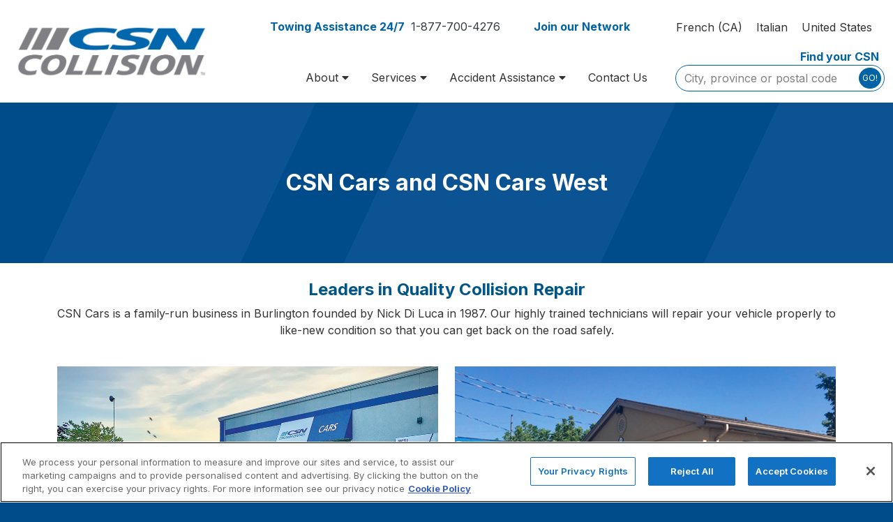

--- FILE ---
content_type: text/html; charset=UTF-8
request_url: https://csncollision.com/csn-cars/
body_size: 18376
content:
<!doctype html>
<html lang="en-ca">

<head>
  <meta charset="UTF-8">
  <meta name="viewport" content="width=device-width, initial-scale=1">
  <link rel="profile" href="https://gmpg.org/xfn/11">

  <link href="//www.google-analytics.com" rel="dns-prefetch">

  <meta http-equiv="X-UA-Compatible" content="IE=edge,chrome=1">
  <meta name="viewport" content="width=device-width, initial-scale=1.0">

  <meta name="msapplication-TileColor" content="#0063a6">
  <meta name="theme-color" content="#0063a6">

  <!-- <meta name="google-site-verification" content="e2Sv0I9FRiQG7IKhDzMJVYhjvzxKjG7JV-3BwFQLFLE" /> -->
  <meta name="google-site-verification" content="0KFHRt3i3rfA27N7vycQ3BVTBl29H6v6KEwbPPbRCJ8" />

  <!-- Google Tag Manager -->
  <script>
    (function(w, d, s, l, i) {
      w[l] = w[l] || [];
      w[l].push({
        'gtm.start': new Date().getTime(),
        event: 'gtm.js'
      });
      var f = d.getElementsByTagName(s)[0],
        j = d.createElement(s),
        dl = l != 'dataLayer' ? '&l=' + l : '';
      j.async = true;
      j.src =
        'https://www.googletagmanager.com/gtm.js?id=' + i + dl;
      f.parentNode.insertBefore(j, f);
    })(window, document, 'script', 'dataLayer', 'GTM-KG72FT3');
  </script>
  <!-- End Google Tag Manager -->

  <!-- Google tag (gtag.js) -->
  <script async src="https://www.googletagmanager.com/gtag/js?id=AW-10847888453"></script>
  <script>
    window.dataLayer = window.dataLayer || [];

    function gtag() {
      dataLayer.push(arguments);
    }
    gtag('js', new Date());
    gtag('config', 'AW-10847888453');
  </script>

  <!-- Google tag (gtag.js) -->
  <script async src="https://www.googletagmanager.com/gtag/js?id=AW-861625344"></script>
  <script>
    window.dataLayer = window.dataLayer || [];

    function gtag() {
      dataLayer.push(arguments);
    }
    gtag('js', new Date());
    gtag('config', 'AW-861625344');
  </script>

  <meta name='robots' content='index, follow, max-image-preview:large, max-snippet:-1, max-video-preview:-1' />
	<style>img:is([sizes="auto" i], [sizes^="auto," i]) { contain-intrinsic-size: 3000px 1500px }</style>
	<!-- CookiePro Cookies Consent Notice start for csncollision.com -->
<script src="https://cookie-cdn.cookiepro.com/scripttemplates/otSDKStub.js"  type="text/javascript" charset="UTF-8" data-domain-script="872e3d6f-7fc8-496b-b7cf-c96f6cfcfb9e" ></script>
<script type="text/javascript">
function OptanonWrapper() { }
</script>
<!-- CookiePro Cookies Consent Notice end for csncollision.com -->
	<!-- This site is optimized with the Yoast SEO plugin v26.8 - https://yoast.com/product/yoast-seo-wordpress/ -->
	<title>CSN Cars and CSN Cars West - CSN Collision</title>
	<link rel="canonical" href="https://csncollision.com/csn-cars/" />
	<meta property="og:locale" content="en_US" />
	<meta property="og:type" content="article" />
	<meta property="og:title" content="CSN Cars and CSN Cars West - CSN Collision" />
	<meta property="og:description" content="Leaders in Quality Collision Repair CSN Cars is a family-run business in Burlington founded by Nick Di Luca in 1987. ..." />
	<meta property="og:url" content="https://csncollision.com/csn-cars/" />
	<meta property="og:site_name" content="CSN Collision" />
	<meta property="article:modified_time" content="2021-01-13T15:46:13+00:00" />
	<meta name="twitter:label1" content="Est. reading time" />
	<meta name="twitter:data1" content="1 minute" />
	<script type="application/ld+json" class="yoast-schema-graph">{"@context":"https://schema.org","@graph":[{"@type":"WebPage","@id":"https://csncollision.com/csn-cars/","url":"https://csncollision.com/csn-cars/","name":"CSN Cars and CSN Cars West - CSN Collision","isPartOf":{"@id":"https://csncollision.com/#website"},"datePublished":"2020-07-07T16:35:30+00:00","dateModified":"2021-01-13T15:46:13+00:00","breadcrumb":{"@id":"https://csncollision.com/csn-cars/#breadcrumb"},"inLanguage":"en-CA","potentialAction":[{"@type":"ReadAction","target":["https://csncollision.com/csn-cars/"]}]},{"@type":"BreadcrumbList","@id":"https://csncollision.com/csn-cars/#breadcrumb","itemListElement":[{"@type":"ListItem","position":1,"name":"Home","item":"https://csncollision.com/"},{"@type":"ListItem","position":2,"name":"CSN Cars and CSN Cars West"}]},{"@type":"WebSite","@id":"https://csncollision.com/#website","url":"https://csncollision.com/","name":"CSN Collision","description":"We&#039;ll Straighten It out","potentialAction":[{"@type":"SearchAction","target":{"@type":"EntryPoint","urlTemplate":"https://csncollision.com/?s={search_term_string}"},"query-input":{"@type":"PropertyValueSpecification","valueRequired":true,"valueName":"search_term_string"}}],"inLanguage":"en-CA"}]}</script>
	<!-- / Yoast SEO plugin. -->


<link rel='dns-prefetch' href='//maps.googleapis.com' />
<link rel='dns-prefetch' href='//fonts.googleapis.com' />
<link rel="alternate" type="text/calendar" title="CSN Collision &raquo; iCal Feed" href="https://csncollision.com/events/?ical=1" />
<link rel='stylesheet' id='tribe-events-pro-mini-calendar-block-styles-css' href='https://csncollision.com/wp-content/plugins/events-calendar-pro/build/css/tribe-events-pro-mini-calendar-block.css?ver=7.7.12' media='all' />
<link rel='stylesheet' id='wp-block-library-css' href='https://csncollision.com/wp-includes/css/dist/block-library/style.min.css?ver=6.8.3' media='all' />
<style id='classic-theme-styles-inline-css'>
/*! This file is auto-generated */
.wp-block-button__link{color:#fff;background-color:#32373c;border-radius:9999px;box-shadow:none;text-decoration:none;padding:calc(.667em + 2px) calc(1.333em + 2px);font-size:1.125em}.wp-block-file__button{background:#32373c;color:#fff;text-decoration:none}
</style>
<link rel='stylesheet' id='wp-components-css' href='https://csncollision.com/wp-includes/css/dist/components/style.min.css?ver=6.8.3' media='all' />
<link rel='stylesheet' id='wp-preferences-css' href='https://csncollision.com/wp-includes/css/dist/preferences/style.min.css?ver=6.8.3' media='all' />
<link rel='stylesheet' id='wp-block-editor-css' href='https://csncollision.com/wp-includes/css/dist/block-editor/style.min.css?ver=6.8.3' media='all' />
<link rel='stylesheet' id='popup-maker-block-library-style-css' href='https://csncollision.com/wp-content/plugins/popup-maker/dist/packages/block-library-style.css?ver=dbea705cfafe089d65f1' media='all' />
<style id='global-styles-inline-css'>
:root{--wp--preset--aspect-ratio--square: 1;--wp--preset--aspect-ratio--4-3: 4/3;--wp--preset--aspect-ratio--3-4: 3/4;--wp--preset--aspect-ratio--3-2: 3/2;--wp--preset--aspect-ratio--2-3: 2/3;--wp--preset--aspect-ratio--16-9: 16/9;--wp--preset--aspect-ratio--9-16: 9/16;--wp--preset--color--black: #000000;--wp--preset--color--cyan-bluish-gray: #abb8c3;--wp--preset--color--white: #ffffff;--wp--preset--color--pale-pink: #f78da7;--wp--preset--color--vivid-red: #cf2e2e;--wp--preset--color--luminous-vivid-orange: #ff6900;--wp--preset--color--luminous-vivid-amber: #fcb900;--wp--preset--color--light-green-cyan: #7bdcb5;--wp--preset--color--vivid-green-cyan: #00d084;--wp--preset--color--pale-cyan-blue: #8ed1fc;--wp--preset--color--vivid-cyan-blue: #0693e3;--wp--preset--color--vivid-purple: #9b51e0;--wp--preset--gradient--vivid-cyan-blue-to-vivid-purple: linear-gradient(135deg,rgba(6,147,227,1) 0%,rgb(155,81,224) 100%);--wp--preset--gradient--light-green-cyan-to-vivid-green-cyan: linear-gradient(135deg,rgb(122,220,180) 0%,rgb(0,208,130) 100%);--wp--preset--gradient--luminous-vivid-amber-to-luminous-vivid-orange: linear-gradient(135deg,rgba(252,185,0,1) 0%,rgba(255,105,0,1) 100%);--wp--preset--gradient--luminous-vivid-orange-to-vivid-red: linear-gradient(135deg,rgba(255,105,0,1) 0%,rgb(207,46,46) 100%);--wp--preset--gradient--very-light-gray-to-cyan-bluish-gray: linear-gradient(135deg,rgb(238,238,238) 0%,rgb(169,184,195) 100%);--wp--preset--gradient--cool-to-warm-spectrum: linear-gradient(135deg,rgb(74,234,220) 0%,rgb(151,120,209) 20%,rgb(207,42,186) 40%,rgb(238,44,130) 60%,rgb(251,105,98) 80%,rgb(254,248,76) 100%);--wp--preset--gradient--blush-light-purple: linear-gradient(135deg,rgb(255,206,236) 0%,rgb(152,150,240) 100%);--wp--preset--gradient--blush-bordeaux: linear-gradient(135deg,rgb(254,205,165) 0%,rgb(254,45,45) 50%,rgb(107,0,62) 100%);--wp--preset--gradient--luminous-dusk: linear-gradient(135deg,rgb(255,203,112) 0%,rgb(199,81,192) 50%,rgb(65,88,208) 100%);--wp--preset--gradient--pale-ocean: linear-gradient(135deg,rgb(255,245,203) 0%,rgb(182,227,212) 50%,rgb(51,167,181) 100%);--wp--preset--gradient--electric-grass: linear-gradient(135deg,rgb(202,248,128) 0%,rgb(113,206,126) 100%);--wp--preset--gradient--midnight: linear-gradient(135deg,rgb(2,3,129) 0%,rgb(40,116,252) 100%);--wp--preset--font-size--small: 13px;--wp--preset--font-size--medium: 20px;--wp--preset--font-size--large: 36px;--wp--preset--font-size--x-large: 42px;--wp--preset--spacing--20: 0.44rem;--wp--preset--spacing--30: 0.67rem;--wp--preset--spacing--40: 1rem;--wp--preset--spacing--50: 1.5rem;--wp--preset--spacing--60: 2.25rem;--wp--preset--spacing--70: 3.38rem;--wp--preset--spacing--80: 5.06rem;--wp--preset--shadow--natural: 6px 6px 9px rgba(0, 0, 0, 0.2);--wp--preset--shadow--deep: 12px 12px 50px rgba(0, 0, 0, 0.4);--wp--preset--shadow--sharp: 6px 6px 0px rgba(0, 0, 0, 0.2);--wp--preset--shadow--outlined: 6px 6px 0px -3px rgba(255, 255, 255, 1), 6px 6px rgba(0, 0, 0, 1);--wp--preset--shadow--crisp: 6px 6px 0px rgba(0, 0, 0, 1);}:where(.is-layout-flex){gap: 0.5em;}:where(.is-layout-grid){gap: 0.5em;}body .is-layout-flex{display: flex;}.is-layout-flex{flex-wrap: wrap;align-items: center;}.is-layout-flex > :is(*, div){margin: 0;}body .is-layout-grid{display: grid;}.is-layout-grid > :is(*, div){margin: 0;}:where(.wp-block-columns.is-layout-flex){gap: 2em;}:where(.wp-block-columns.is-layout-grid){gap: 2em;}:where(.wp-block-post-template.is-layout-flex){gap: 1.25em;}:where(.wp-block-post-template.is-layout-grid){gap: 1.25em;}.has-black-color{color: var(--wp--preset--color--black) !important;}.has-cyan-bluish-gray-color{color: var(--wp--preset--color--cyan-bluish-gray) !important;}.has-white-color{color: var(--wp--preset--color--white) !important;}.has-pale-pink-color{color: var(--wp--preset--color--pale-pink) !important;}.has-vivid-red-color{color: var(--wp--preset--color--vivid-red) !important;}.has-luminous-vivid-orange-color{color: var(--wp--preset--color--luminous-vivid-orange) !important;}.has-luminous-vivid-amber-color{color: var(--wp--preset--color--luminous-vivid-amber) !important;}.has-light-green-cyan-color{color: var(--wp--preset--color--light-green-cyan) !important;}.has-vivid-green-cyan-color{color: var(--wp--preset--color--vivid-green-cyan) !important;}.has-pale-cyan-blue-color{color: var(--wp--preset--color--pale-cyan-blue) !important;}.has-vivid-cyan-blue-color{color: var(--wp--preset--color--vivid-cyan-blue) !important;}.has-vivid-purple-color{color: var(--wp--preset--color--vivid-purple) !important;}.has-black-background-color{background-color: var(--wp--preset--color--black) !important;}.has-cyan-bluish-gray-background-color{background-color: var(--wp--preset--color--cyan-bluish-gray) !important;}.has-white-background-color{background-color: var(--wp--preset--color--white) !important;}.has-pale-pink-background-color{background-color: var(--wp--preset--color--pale-pink) !important;}.has-vivid-red-background-color{background-color: var(--wp--preset--color--vivid-red) !important;}.has-luminous-vivid-orange-background-color{background-color: var(--wp--preset--color--luminous-vivid-orange) !important;}.has-luminous-vivid-amber-background-color{background-color: var(--wp--preset--color--luminous-vivid-amber) !important;}.has-light-green-cyan-background-color{background-color: var(--wp--preset--color--light-green-cyan) !important;}.has-vivid-green-cyan-background-color{background-color: var(--wp--preset--color--vivid-green-cyan) !important;}.has-pale-cyan-blue-background-color{background-color: var(--wp--preset--color--pale-cyan-blue) !important;}.has-vivid-cyan-blue-background-color{background-color: var(--wp--preset--color--vivid-cyan-blue) !important;}.has-vivid-purple-background-color{background-color: var(--wp--preset--color--vivid-purple) !important;}.has-black-border-color{border-color: var(--wp--preset--color--black) !important;}.has-cyan-bluish-gray-border-color{border-color: var(--wp--preset--color--cyan-bluish-gray) !important;}.has-white-border-color{border-color: var(--wp--preset--color--white) !important;}.has-pale-pink-border-color{border-color: var(--wp--preset--color--pale-pink) !important;}.has-vivid-red-border-color{border-color: var(--wp--preset--color--vivid-red) !important;}.has-luminous-vivid-orange-border-color{border-color: var(--wp--preset--color--luminous-vivid-orange) !important;}.has-luminous-vivid-amber-border-color{border-color: var(--wp--preset--color--luminous-vivid-amber) !important;}.has-light-green-cyan-border-color{border-color: var(--wp--preset--color--light-green-cyan) !important;}.has-vivid-green-cyan-border-color{border-color: var(--wp--preset--color--vivid-green-cyan) !important;}.has-pale-cyan-blue-border-color{border-color: var(--wp--preset--color--pale-cyan-blue) !important;}.has-vivid-cyan-blue-border-color{border-color: var(--wp--preset--color--vivid-cyan-blue) !important;}.has-vivid-purple-border-color{border-color: var(--wp--preset--color--vivid-purple) !important;}.has-vivid-cyan-blue-to-vivid-purple-gradient-background{background: var(--wp--preset--gradient--vivid-cyan-blue-to-vivid-purple) !important;}.has-light-green-cyan-to-vivid-green-cyan-gradient-background{background: var(--wp--preset--gradient--light-green-cyan-to-vivid-green-cyan) !important;}.has-luminous-vivid-amber-to-luminous-vivid-orange-gradient-background{background: var(--wp--preset--gradient--luminous-vivid-amber-to-luminous-vivid-orange) !important;}.has-luminous-vivid-orange-to-vivid-red-gradient-background{background: var(--wp--preset--gradient--luminous-vivid-orange-to-vivid-red) !important;}.has-very-light-gray-to-cyan-bluish-gray-gradient-background{background: var(--wp--preset--gradient--very-light-gray-to-cyan-bluish-gray) !important;}.has-cool-to-warm-spectrum-gradient-background{background: var(--wp--preset--gradient--cool-to-warm-spectrum) !important;}.has-blush-light-purple-gradient-background{background: var(--wp--preset--gradient--blush-light-purple) !important;}.has-blush-bordeaux-gradient-background{background: var(--wp--preset--gradient--blush-bordeaux) !important;}.has-luminous-dusk-gradient-background{background: var(--wp--preset--gradient--luminous-dusk) !important;}.has-pale-ocean-gradient-background{background: var(--wp--preset--gradient--pale-ocean) !important;}.has-electric-grass-gradient-background{background: var(--wp--preset--gradient--electric-grass) !important;}.has-midnight-gradient-background{background: var(--wp--preset--gradient--midnight) !important;}.has-small-font-size{font-size: var(--wp--preset--font-size--small) !important;}.has-medium-font-size{font-size: var(--wp--preset--font-size--medium) !important;}.has-large-font-size{font-size: var(--wp--preset--font-size--large) !important;}.has-x-large-font-size{font-size: var(--wp--preset--font-size--x-large) !important;}
:where(.wp-block-post-template.is-layout-flex){gap: 1.25em;}:where(.wp-block-post-template.is-layout-grid){gap: 1.25em;}
:where(.wp-block-columns.is-layout-flex){gap: 2em;}:where(.wp-block-columns.is-layout-grid){gap: 2em;}
:root :where(.wp-block-pullquote){font-size: 1.5em;line-height: 1.6;}
</style>
<link rel='stylesheet' id='contact-form-7-css' href='https://csncollision.com/wp-content/plugins/contact-form-7/includes/css/styles.css?ver=6.1.4' media='all' />
<link rel='stylesheet' id='wpml-legacy-horizontal-list-0-css' href='https://csncollision.com/wp-content/plugins/sitepress-multilingual-cms/templates/language-switchers/legacy-list-horizontal/style.min.css?ver=1' media='all' />
<link rel='stylesheet' id='Inter-css' href='https://fonts.googleapis.com/css2?family=Inter%3Awght%40300%3B400%3B500%3B600%3B700%3B900&#038;display=swa&#038;ver=6.8.3' media='all' />
<link rel='stylesheet' id='csn-theme-css' href='https://csncollision.com/wp-content/themes/csn2016/assets/css/csn-theme.min.css?ver=1756850665' media='all' />
<link rel='stylesheet' id='fontawesome-css' href='https://csncollision.com/wp-content/themes/csn2016/assets/css/fontawesome.min.css?ver=1756850665' media='all' />
<link rel='stylesheet' id='slick-css' href='https://csncollision.com/wp-content/themes/csn2016/assets/css/slick.css?ver=1756850665' media='all' />
<link rel='stylesheet' id='select2-css' href='https://csncollision.com/wp-content/themes/csn2016/assets/css/select2.min.css?ver=1756850665' media='all' />
<link rel='stylesheet' id='select2-bootstrap4-css' href='https://csncollision.com/wp-content/themes/csn2016/assets/css/select2-bootstrap4.min.css?ver=1756850665' media='all' />
<link rel='stylesheet' id='csn-styles-css' href='https://csncollision.com/wp-content/themes/csn2016/style.css?ver=1756850665' media='all' />
<link rel='stylesheet' id='dashicons-css' href='https://csncollision.com/wp-includes/css/dashicons.min.css?ver=6.8.3' media='all' />
<link rel='stylesheet' id='acf-global-css' href='https://csncollision.com/wp-content/plugins/advanced-custom-fields-pro/assets/build/css/acf-global.min.css?ver=6.7.0.2' media='all' />
<link rel='stylesheet' id='acf-input-css' href='https://csncollision.com/wp-content/plugins/advanced-custom-fields-pro/assets/build/css/acf-input.min.css?ver=6.7.0.2' media='all' />
<link rel='stylesheet' id='acf-pro-input-css' href='https://csncollision.com/wp-content/plugins/advanced-custom-fields-pro/assets/build/css/pro/acf-pro-input.min.css?ver=6.7.0.2' media='all' />
<link rel='stylesheet' id='acf-datepicker-css' href='https://csncollision.com/wp-content/plugins/advanced-custom-fields-pro/assets/inc/datepicker/jquery-ui.min.css?ver=1.11.4' media='all' />
<link rel='stylesheet' id='acf-timepicker-css' href='https://csncollision.com/wp-content/plugins/advanced-custom-fields-pro/assets/inc/timepicker/jquery-ui-timepicker-addon.min.css?ver=1.6.1' media='all' />
<link rel='stylesheet' id='wp-color-picker-css' href='https://csncollision.com/wp-admin/css/color-picker.min.css?ver=6.8.3' media='all' />
<link rel='stylesheet' id='wprevpro_w3-css' href='https://csncollision.com/wp-content/plugins/wp-review-slider-pro-new/public/css/wprevpro_w3_min.css?ver=12.6.1_1' media='all' />
<style id='wprevpro_w3-inline-css'>
#wprev-slider-1 .wprevpro_star_imgs_T7{display:none;}#wprev-slider-1 .wprevpro_star_imgs{color:#FDD314;}#wprev-slider-1 .wprsp-star{color:#FDD314;}#wprev-slider-1 .wprevpro_star_imgs span.svgicons{background:#FDD314;}#wprev-slider-1 .wprev_preview_bradius_T7{border-radius:0px;}#wprev-slider-1 .wprev_preview_bg1_T7{background:#ffffff;}#wprev-slider-1 .wprev_preview_bg2_T7{background:#ffffff;}#wprev-slider-1 .wprev_preview_tcolor1_T7{color:#232323;}#wprev-slider-1 .wprev_preview_tcolor2_T7{color:#232323;}#wprev-slider-1 .wprev_preview_bradius_T7{border-color:rgba(132,132,132,0);}#wprev-slider-1 .wprev_preview_tcolor1_T7{font-size:16px;line-height:normal;}#wprev-slider-1 .wprev_preview_tcolor2_T7{font-size:16px;line-height:normal;}#wprev-slider-1 .wprs_rd_more, #wprev-slider-1 .wprs_rd_less, #wprev-slider-1 .wprevpro_btn_show_rdpop{color:#0000ee;}#wprev-slider-1 .wprevpro_star_imgs span.svgicons{width:18px;height:18px;}#wprev-slider-1 .wprevsiteicon{height:32px;}#wprs_nav_1{display:none;}.wpproslider_t7_DIV_2_top{display:none;}#wprev-slider-1 .indrevlineclamp{display:-webkit-box;-webkit-line-clamp:3;-webkit-box-orient:vertical;overflow:hidden;hyphens:auto;word-break:auto-phrase;}#wprev-slider-1_widget .wprevpro_star_imgs_T7_widget{display:none;}#wprev-slider-1_widget .wprevpro_star_imgs{color:#FDD314;}#wprev-slider-1_widget .wprsp-star{color:#FDD314;}#wprev-slider-1_widget .wprevpro_star_imgs span.svgicons{background:#FDD314;}#wprev-slider-1_widget .wprev_preview_bradius_T7_widget{border-radius:0px;}#wprev-slider-1_widget .wprev_preview_bg1_T7_widget{background:#ffffff;}#wprev-slider-1_widget .wprev_preview_bg2_T7_widget{background:#ffffff;}#wprev-slider-1_widget .wprev_preview_tcolor1_T7_widget{color:#232323;}#wprev-slider-1_widget .wprev_preview_tcolor2_T7_widget{color:#232323;}#wprev-slider-1_widget .wprev_preview_bradius_T7_widget{border-color:rgba(132,132,132,0);}#wprev-slider-1_widget .wprev_preview_tcolor1_T7_widget{font-size:16px;line-height:normal;}#wprev-slider-1_widget .wprev_preview_tcolor2_T7_widget{font-size:16px;line-height:normal;}#wprev-slider-1_widget .wprs_rd_more, #wprev-slider-1_widget .wprs_rd_less, #wprev-slider-1_widget .wprevpro_btn_show_rdpop{color:#0000ee;}#wprev-slider-1_widget .wprevpro_star_imgs span.svgicons{width:18px;height:18px;}#wprev-slider-1_widget .wprevsiteicon{height:32px;}#wprs_nav_1_widget{display:none;}.wpproslider_t7_DIV_2_top{display:none;}#wprev-slider-1 .indrevlineclamp{display:-webkit-box;-webkit-line-clamp:3;-webkit-box-orient:vertical;overflow:hidden;hyphens:auto;word-break:auto-phrase;}
</style>
<script id="wpml-cookie-js-extra">
var wpml_cookies = {"wp-wpml_current_language":{"value":"en-ca","expires":1,"path":"\/"}};
var wpml_cookies = {"wp-wpml_current_language":{"value":"en-ca","expires":1,"path":"\/"}};
</script>
<script src="https://csncollision.com/wp-content/plugins/sitepress-multilingual-cms/res/js/cookies/language-cookie.js?ver=486900" id="wpml-cookie-js" defer data-wp-strategy="defer"></script>
<script src="https://csncollision.com/wp-includes/js/dist/hooks.min.js?ver=4d63a3d491d11ffd8ac6" id="wp-hooks-js"></script>
<script src="https://csncollision.com/wp-includes/js/dist/i18n.min.js?ver=5e580eb46a90c2b997e6" id="wp-i18n-js"></script>
<script id="wp-i18n-js-after">
wp.i18n.setLocaleData( { 'text direction\u0004ltr': [ 'ltr' ] } );
</script>
<script src="https://csncollision.com/wp-includes/js/jquery/jquery.min.js?ver=3.7.1" id="jquery-core-js"></script>
<script src="https://csncollision.com/wp-includes/js/jquery/jquery-migrate.min.js?ver=3.4.1" id="jquery-migrate-js"></script>
<script src="https://csncollision.com/wp-includes/js/jquery/ui/core.min.js?ver=1.13.3" id="jquery-ui-core-js"></script>
<script src="https://csncollision.com/wp-includes/js/jquery/ui/mouse.min.js?ver=1.13.3" id="jquery-ui-mouse-js"></script>
<script src="https://csncollision.com/wp-includes/js/jquery/ui/sortable.min.js?ver=1.13.3" id="jquery-ui-sortable-js"></script>
<script src="https://csncollision.com/wp-includes/js/jquery/ui/resizable.min.js?ver=1.13.3" id="jquery-ui-resizable-js"></script>
<script src="https://csncollision.com/wp-content/plugins/advanced-custom-fields-pro/assets/build/js/acf.min.js?ver=6.7.0.2" id="acf-js"></script>
<script src="https://csncollision.com/wp-includes/js/dist/dom-ready.min.js?ver=f77871ff7694fffea381" id="wp-dom-ready-js"></script>
<script id="wp-a11y-js-translations">
( function( domain, translations ) {
	var localeData = translations.locale_data[ domain ] || translations.locale_data.messages;
	localeData[""].domain = domain;
	wp.i18n.setLocaleData( localeData, domain );
} )( "default", {"translation-revision-date":"2025-07-30 21:52:12+0000","generator":"GlotPress\/4.0.1","domain":"messages","locale_data":{"messages":{"":{"domain":"messages","plural-forms":"nplurals=2; plural=n != 1;","lang":"en_CA"},"Notifications":["Notifications"]}},"comment":{"reference":"wp-includes\/js\/dist\/a11y.js"}} );
</script>
<script src="https://csncollision.com/wp-includes/js/dist/a11y.min.js?ver=3156534cc54473497e14" id="wp-a11y-js"></script>
<script src="https://csncollision.com/wp-content/plugins/advanced-custom-fields-pro/assets/build/js/acf-input.min.js?ver=6.7.0.2" id="acf-input-js"></script>
<script src="https://csncollision.com/wp-content/plugins/advanced-custom-fields-pro/assets/build/js/pro/acf-pro-input.min.js?ver=6.7.0.2" id="acf-pro-input-js"></script>
<script src="https://csncollision.com/wp-content/plugins/advanced-custom-fields-pro/assets/build/js/pro/acf-pro-ui-options-page.min.js?ver=6.7.0.2" id="acf-pro-ui-options-page-js"></script>
<script src="https://csncollision.com/wp-includes/js/jquery/ui/datepicker.min.js?ver=1.13.3" id="jquery-ui-datepicker-js"></script>
<script id="jquery-ui-datepicker-js-after">
jQuery(function(jQuery){jQuery.datepicker.setDefaults({"closeText":"Close","currentText":"Today","monthNames":["January","February","March","April","May","June","July","August","September","October","November","December"],"monthNamesShort":["Jan","Feb","Mar","Apr","May","Jun","Jul","Aug","Sep","Oct","Nov","Dec"],"nextText":"Next","prevText":"Previous","dayNames":["Sunday","Monday","Tuesday","Wednesday","Thursday","Friday","Saturday"],"dayNamesShort":["Sun","Mon","Tue","Wed","Thu","Fri","Sat"],"dayNamesMin":["S","M","T","W","T","F","S"],"dateFormat":"MM d, yy","firstDay":1,"isRTL":false});});
</script>
<script src="https://csncollision.com/wp-content/plugins/advanced-custom-fields-pro/assets/inc/timepicker/jquery-ui-timepicker-addon.min.js?ver=1.6.1" id="acf-timepicker-js"></script>
<script src="https://csncollision.com/wp-includes/js/jquery/ui/draggable.min.js?ver=1.13.3" id="jquery-ui-draggable-js"></script>
<script src="https://csncollision.com/wp-includes/js/jquery/ui/slider.min.js?ver=1.13.3" id="jquery-ui-slider-js"></script>
<script src="https://csncollision.com/wp-includes/js/jquery/jquery.ui.touch-punch.js?ver=0.2.2" id="jquery-touch-punch-js"></script>
<script src="https://csncollision.com/wp-admin/js/iris.min.js?ver=1.0.7" id="iris-js"></script>
<script id="wp-color-picker-js-translations">
( function( domain, translations ) {
	var localeData = translations.locale_data[ domain ] || translations.locale_data.messages;
	localeData[""].domain = domain;
	wp.i18n.setLocaleData( localeData, domain );
} )( "default", {"translation-revision-date":"2025-06-04 17:42:40+0000","generator":"GlotPress\/4.0.1","domain":"messages","locale_data":{"messages":{"":{"domain":"messages","plural-forms":"nplurals=2; plural=n != 1;","lang":"en_CA"},"Clear color":["Clear colour"],"Select default color":["Select default colour"],"Color value":["Colour value"],"Select Color":["Select a Colour"],"Clear":["Clear"],"Default":["Default"]}},"comment":{"reference":"wp-admin\/js\/color-picker.js"}} );
</script>
<script src="https://csncollision.com/wp-admin/js/color-picker.min.js?ver=6.8.3" id="wp-color-picker-js"></script>
<script src="https://csncollision.com/wp-content/plugins/advanced-custom-fields-pro/assets/inc/color-picker-alpha/wp-color-picker-alpha.js?ver=3.0.0" id="acf-color-picker-alpha-js"></script>
<script src="https://csncollision.com/wp-content/plugins/wp-review-slider-pro-new/public/js/wprs-combined.min.js?ver=12.6.1_1" id="wp-review-slider-pro_unslider_comb-min-js"></script>
<script id="wp-review-slider-pro_plublic-min-js-extra">
var wprevpublicjs_script_vars = {"wpfb_nonce":"342edfffbf","wpfb_ajaxurl":"https:\/\/csncollision.com\/wp-admin\/admin-ajax.php","wprevpluginsurl":"https:\/\/csncollision.com\/wp-content\/plugins\/wp-review-slider-pro-new","page_id":"10984"};
</script>
<script src="https://csncollision.com/wp-content/plugins/wp-review-slider-pro-new/public/js/wprev-public.min.js?ver=12.6.1_1" id="wp-review-slider-pro_plublic-min-js"></script>
<link rel="https://api.w.org/" href="https://csncollision.com/wp-json/" /><link rel="alternate" title="JSON" type="application/json" href="https://csncollision.com/wp-json/wp/v2/pages/10984" /><link rel="alternate" title="oEmbed (JSON)" type="application/json+oembed" href="https://csncollision.com/wp-json/oembed/1.0/embed?url=https%3A%2F%2Fcsncollision.com%2Fcsn-cars%2F" />
<link rel="alternate" title="oEmbed (XML)" type="text/xml+oembed" href="https://csncollision.com/wp-json/oembed/1.0/embed?url=https%3A%2F%2Fcsncollision.com%2Fcsn-cars%2F&#038;format=xml" />
<meta name="generator" content="WPML ver:4.8.6 stt:1,66,67,27;" />
<meta name="tec-api-version" content="v1"><meta name="tec-api-origin" content="https://csncollision.com"><link rel="alternate" href="https://csncollision.com/wp-json/tribe/events/v1/" /><link rel="icon" href="https://csncollision.com/wp-content/uploads/2025/12/cropped-csn-favicon-32x32.png" sizes="32x32" />
<link rel="icon" href="https://csncollision.com/wp-content/uploads/2025/12/cropped-csn-favicon-192x192.png" sizes="192x192" />
<link rel="apple-touch-icon" href="https://csncollision.com/wp-content/uploads/2025/12/cropped-csn-favicon-180x180.png" />
<meta name="msapplication-TileImage" content="https://csncollision.com/wp-content/uploads/2025/12/cropped-csn-favicon-270x270.png" />
		<style id="wp-custom-css">
			.pac-container.pac-logo {
  z-index: 99999;
}

.m-0.py-4.text-center.h4.text-primary {
    color: #ffffff!important;
}

.hide-section {
	display: none;
}

.carshow-button a {
	background-color: transparent !important;
}

.carshow-banner-image {
	text-align:center;
}

.carshow-get-involved-card .text-center {
	min-height:240px;
	
}		</style>
		</head>

<body class="wp-singular page-template page-template-tpl-owners page-template-tpl-owners-php page page-id-10984 wp-theme-csn2016 tribe-no-js page-template-csn">
  
  <!-- Google Tag Manager (noscript) -->
  <noscript><iframe src="https://www.googletagmanager.com/ns.html?id=GTM-KG72FT3" height="0" width="0"
      style="display:none;visibility:hidden"></iframe></noscript>
  <!-- End Google Tag Manager (noscript) -->

  <!-- #offcanvasMobile -->
  <div class="offcanvas offcanvas-start" tabindex="-1" id="offcanvasMobile" aria-labelledby="offcanvasMobileLabel">
    <div class="offcanvas-header bg-white align-items-top">
      <a href="https://csncollision.com/" class="me-4">
                  <img src="https://csncollision.com/wp-content/uploads/2025/09/CSN-Collision-logo-600w-v2.png" alt="CSN Auto Collision" class="img-fluid logo" />
              </a>

      <button type="button" class="btn-close text-reset p-4" data-bs-dismiss="offcanvas" aria-label="Close"></button>
    </div>

    <div class="offcanvas-body bg-primary p-0">
      <ul id="menu-main-menu" class="nav navmenu-nav flex-column"><li  id="menu-item-31486" class="menu-item menu-item-type-post_type menu-item-object-page menu-item-has-children dropdown menu-item-31486 nav-item"><a href="#" data-toggle="dropdown" data-bs-toggle="dropdown" aria-haspopup="true" aria-expanded="false" class="dropdown-toggle nav-link" id="menu-item-dropdown-31486">About</a>
<ul class="dropdown-menu" aria-labelledby="menu-item-dropdown-31486">
	<li  id="menu-item-31487" class="menu-item menu-item-type-post_type menu-item-object-page menu-item-31487 nav-item"><a href="https://csncollision.com/about-us/" class="dropdown-item">About</a></li>
	<li  id="menu-item-31488" class="menu-item menu-item-type-post_type menu-item-object-page menu-item-31488 nav-item"><a href="https://csncollision.com/about-us/why-csn/" class="dropdown-item">Why CSN?</a></li>
	<li  id="menu-item-31491" class="menu-item menu-item-type-post_type menu-item-object-page menu-item-31491 nav-item"><a href="https://csncollision.com/services/national-lifetime-warranty/" class="dropdown-item">National Lifetime Warranty</a></li>
	<li  id="menu-item-31494" class="menu-item menu-item-type-post_type menu-item-object-page menu-item-31494 nav-item"><a href="https://csncollision.com/all-locations/" class="dropdown-item">OEM Partners</a></li>
	<li  id="menu-item-31495" class="menu-item menu-item-type-post_type menu-item-object-page menu-item-31495 nav-item"><a href="https://csncollision.com/news/" class="dropdown-item">News</a></li>
	<li  id="menu-item-31496" class="menu-item menu-item-type-post_type menu-item-object-page menu-item-31496 nav-item"><a href="https://csncollision.com/careers/" class="dropdown-item">Careers</a></li>
</ul>
</li>
<li  id="menu-item-31497" class="menu-item menu-item-type-post_type menu-item-object-page menu-item-has-children dropdown menu-item-31497 nav-item"><a href="#" data-toggle="dropdown" data-bs-toggle="dropdown" aria-haspopup="true" aria-expanded="false" class="dropdown-toggle nav-link" id="menu-item-dropdown-31497">Services</a>
<ul class="dropdown-menu" aria-labelledby="menu-item-dropdown-31497">
	<li  id="menu-item-31498" class="menu-item menu-item-type-post_type menu-item-object-page menu-item-31498 nav-item"><a href="https://csncollision.com/services/" class="dropdown-item">Services</a></li>
	<li  id="menu-item-31499" class="menu-item menu-item-type-post_type menu-item-object-page menu-item-31499 nav-item"><a href="https://csncollision.com/services/collision-repair/" class="dropdown-item">Collision and Auto Body Repair</a></li>
	<li  id="menu-item-31500" class="menu-item menu-item-type-post_type menu-item-object-page menu-item-31500 nav-item"><a href="https://csncollision.com/services/scratch-and-dent/" class="dropdown-item">Scratch and Dent Repair</a></li>
	<li  id="menu-item-31501" class="menu-item menu-item-type-post_type menu-item-object-page menu-item-31501 nav-item"><a href="https://csncollision.com/services/glass-repair/" class="dropdown-item">Windshield and Glass Repair</a></li>
	<li  id="menu-item-31502" class="menu-item menu-item-type-post_type menu-item-object-page menu-item-31502 nav-item"><a href="https://csncollision.com/services/vehicle-paint/" class="dropdown-item">Vehicle Paint</a></li>
	<li  id="menu-item-31503" class="menu-item menu-item-type-post_type menu-item-object-page menu-item-31503 nav-item"><a href="https://csncollision.com/services/paintless-dent-repair/" class="dropdown-item">Paintless Dent Repair</a></li>
	<li  id="menu-item-31504" class="menu-item menu-item-type-post_type menu-item-object-page menu-item-31504 nav-item"><a href="https://csncollision.com/services/24-hour-towing/" class="dropdown-item">24-Hour Towing</a></li>
</ul>
</li>
<li  id="menu-item-31505" class="menu-item menu-item-type-post_type menu-item-object-page menu-item-has-children dropdown menu-item-31505 nav-item"><a href="#" data-toggle="dropdown" data-bs-toggle="dropdown" aria-haspopup="true" aria-expanded="false" class="dropdown-toggle nav-link" id="menu-item-dropdown-31505">Accident Assistance</a>
<ul class="dropdown-menu" aria-labelledby="menu-item-dropdown-31505">
	<li  id="menu-item-31507" class="menu-item menu-item-type-post_type menu-item-object-page menu-item-31507 nav-item"><a href="https://csncollision.com/help-411/" class="dropdown-item">Accident Assistance</a></li>
	<li  id="menu-item-31508" class="menu-item menu-item-type-post_type menu-item-object-page menu-item-31508 nav-item"><a href="https://csncollision.com/all-locations/" class="dropdown-item">All Locations</a></li>
	<li  id="menu-item-31506" class="menu-item menu-item-type-post_type menu-item-object-page menu-item-31506 nav-item"><a href="https://csncollision.com/help-411/accident-assistance-5-steps/" class="dropdown-item">5 steps to follow after an accident</a></li>
	<li  id="menu-item-31509" class="menu-item menu-item-type-post_type menu-item-object-page menu-item-31509 nav-item"><a href="https://csncollision.com/help-411/picking-a-collision-centre/" class="dropdown-item">Choosing a Collision Centre</a></li>
	<li  id="menu-item-31510" class="menu-item menu-item-type-post_type menu-item-object-page menu-item-31510 nav-item"><a href="https://csncollision.com/help-411/working-with-your-insurance-company/" class="dropdown-item">Working with Your Insurance Company</a></li>
	<li  id="menu-item-31511" class="menu-item menu-item-type-post_type menu-item-object-page menu-item-31511 nav-item"><a href="https://csncollision.com/services/24-hour-towing/" class="dropdown-item">24-Hour Towing</a></li>
	<li  id="menu-item-31512" class="menu-item menu-item-type-post_type menu-item-object-page menu-item-31512 nav-item"><a href="https://csncollision.com/all-locations/" class="dropdown-item">Free Estimates</a></li>
</ul>
</li>
<li  id="menu-item-31513" class="menu-item menu-item-type-post_type menu-item-object-page menu-item-31513 nav-item"><a href="https://csncollision.com/contact-us/" class="nav-link">Contact Us</a></li>
</ul>
      <ul class="nav flex-column">
        <li class="nav-item">
                      <a
              href="https://csncollision.com/join/"
              class="nav-link">
              Join our Network            </a>
                  </li>

                  <li class="nav-item">
            <a
              href="tel:18777004276"
              class="nav-link">
              <strong class="d-block">Towing Assistance 24/7</strong> 1-877-700-4276            </a>
          </li>
              </ul>

      
<div class="wpml-ls-statics-shortcode_actions wpml-ls wpml-ls-legacy-list-horizontal">
	<ul role="menu"><li class="wpml-ls-slot-shortcode_actions wpml-ls-item wpml-ls-item-fr-ca wpml-ls-first-item wpml-ls-item-legacy-list-horizontal" role="none">
				<a href="https://csncollision.com/fr-ca/csn-cars/" class="wpml-ls-link" role="menuitem"  aria-label="Switch to French (CA)" title="Switch to French (CA)" >
                    <span class="wpml-ls-display">French (CA)</span></a>
			</li><li class="wpml-ls-slot-shortcode_actions wpml-ls-item wpml-ls-item-it wpml-ls-item-legacy-list-horizontal" role="none">
				<a href="https://csncollision.com/it/csn-cars/" class="wpml-ls-link" role="menuitem"  aria-label="Switch to Italian" title="Switch to Italian" >
                    <span class="wpml-ls-display">Italian</span></a>
			</li><li class="wpml-ls-slot-shortcode_actions wpml-ls-item wpml-ls-item-en wpml-ls-last-item wpml-ls-item-legacy-list-horizontal" role="none">
				<a href="https://csncollision.com/en/csn-cars/" class="wpml-ls-link" role="menuitem"  aria-label="Switch to United States" title="Switch to United States" >
                    <span class="wpml-ls-display">United States</span></a>
			</li></ul>
</div>
    </div>
  </div>
  <!-- #offcanvasMobile -->

  <!-- #header -->
  <header id="header" class="bg-white py-3">
    <div class="container-xxl">
      <div class="row align-items-center">
        <div class="col-8 col-sm-6 col-md-4 col-lg-3">
          <a href="https://csncollision.com/" class="d-inline-block">
                          <img
                src="https://csncollision.com/wp-content/uploads/2025/09/CSN-Collision-logo-600w-v2.png"
                alt="CSN Auto Collision"
                class="img-fluid logo" />
                      </a>
        </div>

        <div class="col-2 col-lg-1 d-block d-xl-none text-center ms-auto">
          <button
            class="btn text-primary"
            type="button"
            data-bs-toggle="collapse"
            data-bs-target="#collapseLocationSearch"
            aria-expanded="false"
            aria-controls="collapseLocationSearch">
            <i class="fas fa-map-marker-alt fa-lg"></i>
          </button>
        </div>

        <div class="col-2 col-lg-1 d-block d-xl-none text-center">
          <button class="btn text-primary" type="button" data-bs-toggle="offcanvas" data-bs-target="#offcanvasMobile" aria-controls="offcanvasMobile">
            <i class="fas fa-bars fa-lg"></i>
          </button>
        </div>

        <div class="col-lg-9 d-none d-xl-flex flex-column">
          <div class="stack-hidden d-flex align-items-center justify-content-end mb-2 mb-xxl-4">
                          <div class="me-5">
                <a
                  href="tel:18777004276"
                  class="text-decoration-none text-body">
                  <strong class="text-primary me-1">Towing Assistance 24/7</strong> 1-877-700-4276                </a>
              </div>
            
            <div class="me-5">
                              <a
                  href="https://csncollision.com/join/"
                  class="text-primary fw-bold text-decoration-none">
                  Join our Network                </a>
                          </div>

            
<div class="wpml-ls-statics-shortcode_actions wpml-ls wpml-ls-legacy-list-horizontal">
	<ul role="menu"><li class="wpml-ls-slot-shortcode_actions wpml-ls-item wpml-ls-item-fr-ca wpml-ls-first-item wpml-ls-item-legacy-list-horizontal" role="none">
				<a href="https://csncollision.com/fr-ca/csn-cars/" class="wpml-ls-link" role="menuitem"  aria-label="Switch to French (CA)" title="Switch to French (CA)" >
                    <span class="wpml-ls-display">French (CA)</span></a>
			</li><li class="wpml-ls-slot-shortcode_actions wpml-ls-item wpml-ls-item-it wpml-ls-item-legacy-list-horizontal" role="none">
				<a href="https://csncollision.com/it/csn-cars/" class="wpml-ls-link" role="menuitem"  aria-label="Switch to Italian" title="Switch to Italian" >
                    <span class="wpml-ls-display">Italian</span></a>
			</li><li class="wpml-ls-slot-shortcode_actions wpml-ls-item wpml-ls-item-en wpml-ls-last-item wpml-ls-item-legacy-list-horizontal" role="none">
				<a href="https://csncollision.com/en/csn-cars/" class="wpml-ls-link" role="menuitem"  aria-label="Switch to United States" title="Switch to United States" >
                    <span class="wpml-ls-display">United States</span></a>
			</li></ul>
</div>
          </div>

          <div class="d-flex align-items-end align-items-xxl-center justify-content-end">
            
                            <div class="d-flex align-items-center justify-content-end">
                  <ul
                    id="menu-main-menu"
                    class="nav nav-megamenu justify-content-end me-4 me-xxl-5"
                    itemscope=""
                    itemtype="http://www.schema.org/SiteNavigationElement">

                    
                      <li
                        id="menu-item-31486"
                        class="nav-item menu-item menu-item-type-post_type menu-item-object-page menu-item-31486 ">
                        <a
                          class="nav-link collapsed"
                          itemprop="url"
                                                    role="button"
                          data-bs-toggle="collapse"
                          aria-expanded="false"
                          href="#collapseNavItem31486"
                          aria-controls="collapseNavItem31486"
                                                    title="About">
                          <span itemprop="name">About</span>

                                                      <span class="fas fa-caret-down"></span>
                                                  </a>
                      </li>
                    
                      <li
                        id="menu-item-31497"
                        class="nav-item menu-item menu-item-type-post_type menu-item-object-page menu-item-31497 ">
                        <a
                          class="nav-link collapsed"
                          itemprop="url"
                                                    role="button"
                          data-bs-toggle="collapse"
                          aria-expanded="false"
                          href="#collapseNavItem31497"
                          aria-controls="collapseNavItem31497"
                                                    title="Services">
                          <span itemprop="name">Services</span>

                                                      <span class="fas fa-caret-down"></span>
                                                  </a>
                      </li>
                    
                      <li
                        id="menu-item-31505"
                        class="nav-item menu-item menu-item-type-post_type menu-item-object-page menu-item-31505 ">
                        <a
                          class="nav-link collapsed"
                          itemprop="url"
                                                    role="button"
                          data-bs-toggle="collapse"
                          aria-expanded="false"
                          href="#collapseNavItem31505"
                          aria-controls="collapseNavItem31505"
                                                    title="Accident Assistance">
                          <span itemprop="name">Accident Assistance</span>

                                                      <span class="fas fa-caret-down"></span>
                                                  </a>
                      </li>
                    
                      <li
                        id="menu-item-31513"
                        class="nav-item menu-item menu-item-type-post_type menu-item-object-page menu-item-31513 ">
                        <a
                          class="nav-link "
                          itemprop="url"
                                                    href="https://csncollision.com/contact-us/"
                                                    title="Contact Us">
                          <span itemprop="name">Contact Us</span>

                                                  </a>
                      </li>
                                      </ul>
                </div>
                          
                          <form
                method="GET"
                action="https://csncollision.com/services/results/"
                class="oem-form d-flex flex-column flex-xxl-row align-items-end align-items-xxl-center">
                <label for="location" class="text-primary fw-bold me-2">
                  Find your CSN                </label>

                <div class="position-relative">
                  <input
                    type="search"
                    class="form-control geocomplete rounded-pill border-primary pe-5"
                    id="location"
                    name="location"
                    autocomplete="off"
                    placeholder="City, province or postal code"
                                        aria-label="City, province or postal code"
                    aria-describedby="oem-search-submit"
                    required />

                  <button
                    class="btn btn-locate btn-primary btn-block btn-sm px-4 position-absolute d-none">
                    Locate Me <i class="fas fa-crosshairs ml-2"></i>
                  </button>

                  <button
                    class="btn btn-primary rounded-circle position-absolute"
                    id="oem-search-submit"
                    class="btn btn-primary border-light text-light rounded-0"
                    type="submit">
                    GO!                  </button>
                </div>
              </form>
                      </div>
        </div>
      </div>
    </div>

          <!-- collapse-search -->
      <div class="position-absolute w-100 top-100 d-block d-xl-none">
        <div class="collapse" id="collapseLocationSearch">
          <div class="bg-primary py-4">
            <div class="container">
              <div class="row">
                <div class="col-12">
                  <form
                    method="GET"
                    action="https://csncollision.com/services/results/"
                    class="oem-form d-flex flex-column flex-sm-row align-items-sm-center justify-content-center">
                    <label for="location-mobile" class="text-white text-start text-sm-end fw-bold m-0 ps-0 ps-sm-4">
                      Find your CSN                    </label>

                    <div class="position-relative mx-0 mx-sm-4 my-4 my-sm-0 flex-grow-1">
                      <input
                        type="search"
                        class="form-control rounded-0 border-white geocomplete"
                        name="location"
                        id="location-mobile"
                        autocomplete="off"
                        placeholder="City, Province or Postal Code:"
                                                required />

                      <button class="btn btn-locate btn-light w-100 btn-sm rounded-0 position-absolute d-none">
                        Locate Me <i class="fas fa-crosshairs ml-2"></i>
                      </button>
                    </div>

                    <button
                      class="btn btn-primary border-light text-light rounded-0 px-4"
                      type="submit">
                      GO!                    </button>
                  </form>
                </div>
              </div>
            </div>
          </div>
        </div>
      </div>
      <!-- collapse-search -->
    
              <!-- primary-megamenu -->
          <div id="primary-megamenu" class="position-absolute w-100 top-100 d-none d-lg-block">
                          <div id="collapseNavItem31486" class="collapse" data-bs-parent="#primary-megamenu">
                <div class="bg-primary py-5">
                  <div class="container">
                    <div class="row">
                      <div class="col-lg-4">
                        <a
                          title="About"
                          href="https://csncollision.com/about-us/"
                          class="d-flex flex-column align-items-center justify-content-center border border-white text-white text-decoration-none text-center ">
                                                      <img
                              src="https://csncollision.com/wp-content/uploads/2022/09/ClassicCar_Edit_600x337.png"
                              alt="About Thumbnail"
                              class="img-fluid" />

                                                          <div class="d-inline-block mt-n5">
                                <img
                                  src="https://csncollision.com/wp-content/uploads/2022/09/About-Us.png"
                                  class="menu-icon"
                                  alt="About Icon" />
                              </div>
                            
                            <span class="pt-3 pb-4">About</span>
                                                  </a>
                      </div>

                      <div class="col-lg-8">
                        <div class="row">
                                                      <div class="col-lg-4">
                              <a
                                title="Why CSN?"
                                href="https://csncollision.com/about-us/why-csn/"
                                class="h-100 d-flex flex-column align-items-center p-3 text-white text-decoration-none text-center">
                                                                  <img
                                    src="https://csncollision.com/wp-content/uploads/2022/09/About-Us.png"
                                    class="mb-3 menu-icon"
                                    alt="Why CSN? Icon" />
                                
                                Why CSN?                              </a>
                            </div>
                                                      <div class="col-lg-4">
                              <a
                                title="National Lifetime Warranty"
                                href="https://csncollision.com/services/national-lifetime-warranty/"
                                class="h-100 d-flex flex-column align-items-center p-3 text-white text-decoration-none text-center">
                                                                  <img
                                    src="https://csncollision.com/wp-content/uploads/2022/09/National-Lifetime-Warranty.png"
                                    class="mb-3 menu-icon"
                                    alt="National Lifetime Warranty Icon" />
                                
                                National Lifetime Warranty                              </a>
                            </div>
                                                      <div class="col-lg-4">
                              <a
                                title="OEM Partners"
                                href="https://csncollision.com/all-locations/"
                                class="h-100 d-flex flex-column align-items-center p-3 text-white text-decoration-none text-center">
                                                                  <img
                                    src="https://csncollision.com/wp-content/uploads/2022/09/OEM-Partners.png"
                                    class="mb-3 menu-icon"
                                    alt="OEM Partners Icon" />
                                
                                OEM Partners                              </a>
                            </div>
                                                      <div class="col-lg-4">
                              <a
                                title="News"
                                href="https://csncollision.com/news/"
                                class="h-100 d-flex flex-column align-items-center p-3 text-white text-decoration-none text-center">
                                                                  <img
                                    src="https://csncollision.com/wp-content/uploads/2022/09/News.png"
                                    class="mb-3 menu-icon"
                                    alt="News Icon" />
                                
                                News                              </a>
                            </div>
                                                      <div class="col-lg-4">
                              <a
                                title="Careers"
                                href="https://csncollision.com/careers/"
                                class="h-100 d-flex flex-column align-items-center p-3 text-white text-decoration-none text-center">
                                                                  <img
                                    src="https://csncollision.com/wp-content/uploads/2022/09/Careers.png"
                                    class="mb-3 menu-icon"
                                    alt="Careers Icon" />
                                
                                Careers                              </a>
                            </div>
                                                  </div>
                      </div>
                    </div>
                  </div>
                </div>
              </div>
                          <div id="collapseNavItem31497" class="collapse" data-bs-parent="#primary-megamenu">
                <div class="bg-primary py-5">
                  <div class="container">
                    <div class="row">
                      <div class="col-lg-4">
                        <a
                          title="Services"
                          href="https://csncollision.com/services/"
                          class="d-flex flex-column align-items-center justify-content-center border border-white text-white text-decoration-none text-center ">
                                                      <img
                              src="https://csncollision.com/wp-content/uploads/2022/09/1G1A0600_600x337.jpg"
                              alt="Services Thumbnail"
                              class="img-fluid" />

                                                          <div class="d-inline-block mt-n5">
                                <img
                                  src="https://csncollision.com/wp-content/uploads/2022/09/Collision-and-autobody-repair.png"
                                  class="menu-icon"
                                  alt="Services Icon" />
                              </div>
                            
                            <span class="pt-3 pb-4">Services</span>
                                                  </a>
                      </div>

                      <div class="col-lg-8">
                        <div class="row">
                                                      <div class="col-lg-4">
                              <a
                                title="Collision and Auto Body Repair"
                                href="https://csncollision.com/services/collision-repair/"
                                class="h-100 d-flex flex-column align-items-center p-3 text-white text-decoration-none text-center">
                                                                  <img
                                    src="https://csncollision.com/wp-content/uploads/2022/09/Collision-and-autobody-repair.png"
                                    class="mb-3 menu-icon"
                                    alt="Collision and Auto Body Repair Icon" />
                                
                                Collision and Auto Body Repair                              </a>
                            </div>
                                                      <div class="col-lg-4">
                              <a
                                title="Scratch and Dent Repair"
                                href="https://csncollision.com/services/scratch-and-dent/"
                                class="h-100 d-flex flex-column align-items-center p-3 text-white text-decoration-none text-center">
                                                                  <img
                                    src="https://csncollision.com/wp-content/uploads/2022/09/Scratch-and-dent.png"
                                    class="mb-3 menu-icon"
                                    alt="Scratch and Dent Repair Icon" />
                                
                                Scratch and Dent Repair                              </a>
                            </div>
                                                      <div class="col-lg-4">
                              <a
                                title="Windshield and Glass Repair"
                                href="https://csncollision.com/services/glass-repair/"
                                class="h-100 d-flex flex-column align-items-center p-3 text-white text-decoration-none text-center">
                                                                  <img
                                    src="https://csncollision.com/wp-content/uploads/2022/09/Windshield-and-glass.png"
                                    class="mb-3 menu-icon"
                                    alt="Windshield and Glass Repair Icon" />
                                
                                Windshield and Glass Repair                              </a>
                            </div>
                                                      <div class="col-lg-4">
                              <a
                                title="Vehicle Paint"
                                href="https://csncollision.com/services/vehicle-paint/"
                                class="h-100 d-flex flex-column align-items-center p-3 text-white text-decoration-none text-center">
                                                                  <img
                                    src="https://csncollision.com/wp-content/uploads/2022/09/Vehicle-Paint.png"
                                    class="mb-3 menu-icon"
                                    alt="Vehicle Paint Icon" />
                                
                                Vehicle Paint                              </a>
                            </div>
                                                      <div class="col-lg-4">
                              <a
                                title="Paintless Dent Repair"
                                href="https://csncollision.com/services/paintless-dent-repair/"
                                class="h-100 d-flex flex-column align-items-center p-3 text-white text-decoration-none text-center">
                                                                  <img
                                    src="https://csncollision.com/wp-content/uploads/2022/09/Paintless-Dent-Repair.png"
                                    class="mb-3 menu-icon"
                                    alt="Paintless Dent Repair Icon" />
                                
                                Paintless Dent Repair                              </a>
                            </div>
                                                      <div class="col-lg-4">
                              <a
                                title="24-Hour Towing"
                                href="https://csncollision.com/services/24-hour-towing/"
                                class="h-100 d-flex flex-column align-items-center p-3 text-white text-decoration-none text-center">
                                                                  <img
                                    src="https://csncollision.com/wp-content/uploads/2022/09/Towing.png"
                                    class="mb-3 menu-icon"
                                    alt="24-Hour Towing Icon" />
                                
                                24-Hour Towing                              </a>
                            </div>
                                                  </div>
                      </div>
                    </div>
                  </div>
                </div>
              </div>
                          <div id="collapseNavItem31505" class="collapse" data-bs-parent="#primary-megamenu">
                <div class="bg-primary py-5">
                  <div class="container">
                    <div class="row">
                      <div class="col-lg-4">
                        <a
                          title="Accident Assistance"
                          href="https://csncollision.com/help-411/"
                          class="d-flex flex-column align-items-center justify-content-center border border-white text-white text-decoration-none text-center ">
                                                      <img
                              src="https://csncollision.com/wp-content/uploads/2022/09/shutterstock_1525733852_600x337.jpg"
                              alt="Accident Assistance Thumbnail"
                              class="img-fluid" />

                                                          <div class="d-inline-block mt-n5">
                                <img
                                  src="https://csncollision.com/wp-content/uploads/2022/09/Careers.png"
                                  class="menu-icon"
                                  alt="Accident Assistance Icon" />
                              </div>
                            
                            <span class="pt-3 pb-4">Accident Assistance</span>
                                                  </a>
                      </div>

                      <div class="col-lg-8">
                        <div class="row">
                                                      <div class="col-lg-4">
                              <a
                                title="All Locations"
                                href="https://csncollision.com/all-locations/"
                                class="h-100 d-flex flex-column align-items-center p-3 text-white text-decoration-none text-center">
                                                                  <img
                                    src="https://csncollision.com/wp-content/uploads/2022/09/Location.png"
                                    class="mb-3 menu-icon"
                                    alt="All Locations Icon" />
                                
                                All Locations                              </a>
                            </div>
                                                      <div class="col-lg-4">
                              <a
                                title="5 steps to follow after an accident"
                                href="https://csncollision.com/help-411/accident-assistance-5-steps/"
                                class="h-100 d-flex flex-column align-items-center p-3 text-white text-decoration-none text-center">
                                                                  <img
                                    src="https://csncollision.com/wp-content/uploads/2022/09/checklist.png"
                                    class="mb-3 menu-icon"
                                    alt="5 steps to follow after an accident Icon" />
                                
                                5 steps to follow after an accident                              </a>
                            </div>
                                                      <div class="col-lg-4">
                              <a
                                title="Choosing a Collision Centre"
                                href="https://csncollision.com/help-411/picking-a-collision-centre/"
                                class="h-100 d-flex flex-column align-items-center p-3 text-white text-decoration-none text-center">
                                                                  <img
                                    src="https://csncollision.com/wp-content/uploads/2022/09/Choosing-a-collision-centre.png"
                                    class="mb-3 menu-icon"
                                    alt="Choosing a Collision Centre Icon" />
                                
                                Choosing a Collision Centre                              </a>
                            </div>
                                                      <div class="col-lg-4">
                              <a
                                title="Working with Your Insurance Company"
                                href="https://csncollision.com/help-411/working-with-your-insurance-company/"
                                class="h-100 d-flex flex-column align-items-center p-3 text-white text-decoration-none text-center">
                                                                  <img
                                    src="https://csncollision.com/wp-content/uploads/2022/09/Working-with-your-insurance-company.png"
                                    class="mb-3 menu-icon"
                                    alt="Working with Your Insurance Company Icon" />
                                
                                Working with Your Insurance Company                              </a>
                            </div>
                                                      <div class="col-lg-4">
                              <a
                                title="24-Hour Towing"
                                href="https://csncollision.com/services/24-hour-towing/"
                                class="h-100 d-flex flex-column align-items-center p-3 text-white text-decoration-none text-center">
                                                                  <img
                                    src="https://csncollision.com/wp-content/uploads/2022/09/Towing.png"
                                    class="mb-3 menu-icon"
                                    alt="24-Hour Towing Icon" />
                                
                                24-Hour Towing                              </a>
                            </div>
                                                      <div class="col-lg-4">
                              <a
                                title="Free Estimates"
                                href="https://csncollision.com/all-locations/"
                                class="h-100 d-flex flex-column align-items-center p-3 text-white text-decoration-none text-center">
                                                                  <img
                                    src="https://csncollision.com/wp-content/uploads/2022/09/Free-Estimates.png"
                                    class="mb-3 menu-icon"
                                    alt="Free Estimates Icon" />
                                
                                Free Estimates                              </a>
                            </div>
                                                  </div>
                      </div>
                    </div>
                  </div>
                </div>
              </div>
                      </div>
          <!-- primary-megamenu -->
                    </header>
  <!-- #header -->
    
    <!-- #top -->
    <div id="top" class="py-5">
        <div class="container">
            <div class="row">
                <div class="col-12">
                    <h1 class="text-white text-center my-5 h2 fw-bold">CSN Cars and CSN Cars West</h1>
                </div>
            </div>
        </div>
    </div>
    <!-- #top -->
    
    <!-- #page-content -->
    <div class="page-content bg-white py-4">
        <div class="container">
            <div class="row">
                <div class="col-12">
                    
<h2 class="has-text-color wp-block-heading" style="color: #005589; text-align: center;">Leaders in Quality Collision Repair</h2>



<p style="text-align: center;">CSN Cars is a family-run business in Burlington founded by Nick Di Luca in 1987. Our highly trained technicians will repair your vehicle properly to like-new condition so that you can get back on the road safely.</p>
                </div>
            </div>
            
            <div class="stores row mt-4">
                                
                                    
                    <div class="col-6 cols">
                        <div class="thumbnail-cover ratio ratio-16x9" style="background-image: url(https://csncollision.com/wp-content/uploads/2019/11/CSN_CarsNewest_CoverPhoto.png);"></div>

                        <div class="text-center mt-3 mb-5">
                            <h4 class="h6 text-primary fw-bold">CSN CARS</h4>
                            
                                                            <p>
                                    4471 Harvester Road<br>
                                    Burlington, ON, Ontario, L7L4X3<br>
                                    <a href="tel:(905) 333-9111" class="text-decoration-none">(905) 333-9111</a>
                                </p>
                                                        
                                                            <a
                                    href="https://csncollision.com/locations/cars-collision-repair-centre-in-burlington/"
                                    class="btn btn-primary px-4 rounded-0 keizerLink">
                                    Learn More                                </a>
                                                    </div>
                    </div>
                                    
                    <div class="col-6 cols">
                        <div class="thumbnail-cover ratio ratio-16x9" style="background-image: url(https://csncollision.com/wp-content/uploads/2020/01/CSN_CarsWest_CoverPhoto.jpg);"></div>

                        <div class="text-center mt-3 mb-5">
                            <h4 class="h6 text-primary fw-bold">CSN CARS WEST</h4>
                            
                                                            <p>
                                    1167 Pettit Road<br>
                                    Burlington, ON, Ontario, L7P2K3<br>
                                    <a href="tel:(905) 335-1499" class="text-decoration-none">(905) 335-1499</a>
                                </p>
                                                        
                                                            <a
                                    href="https://csncollision.com/locations/carswest-collision-repair-centre-in-burlington/"
                                    class="btn btn-primary px-4 rounded-0 keizerLink">
                                    Learn More                                </a>
                                                    </div>
                    </div>
                            </div>
        </div>
    </div>
    <!-- #page-content -->
    
    <!-- builder -->

<!-- #footer -->
<footer id="footer" class="py-5">
    <div class="container">
        <div class="row">
            <div class="col-12">
                <ul id="menu-footer" class="nav flex-column flex-lg-row justify-content-center" itemscope itemtype="http://www.schema.org/SiteNavigationElement"><li  id="menu-item-16968" class="menu-item menu-item-type-post_type menu-item-object-page menu-item-16968 nav-item"><a itemprop="url" href="https://csncollision.com/all-locations/" class="nav-link"><span itemprop="name">CSN All Locations</span></a></li>
<li  id="menu-item-16969" class="menu-item menu-item-type-post_type menu-item-object-page menu-item-16969 nav-item"><a itemprop="url" href="https://csncollision.com/licensee-portal-login/" class="nav-link"><span itemprop="name">Licensee Portal Login</span></a></li>
<li  id="menu-item-16970" class="menu-item menu-item-type-post_type menu-item-object-page menu-item-16970 nav-item"><a itemprop="url" href="https://csncollision.com/join/" class="nav-link"><span itemprop="name">Join Our Network</span></a></li>
<li  id="menu-item-16971" class="menu-item menu-item-type-post_type menu-item-object-page menu-item-16971 nav-item"><a itemprop="url" href="https://csncollision.com/news/" class="nav-link"><span itemprop="name">News</span></a></li>
<li  id="menu-item-16972" class="menu-item menu-item-type-post_type menu-item-object-page menu-item-16972 nav-item"><a itemprop="url" href="https://csncollision.com/careers/" class="nav-link"><span itemprop="name">Careers</span></a></li>
</ul>            </div>
        </div>

        <div class="row align-items-center mt-5">
            <div class="col-lg-6">
                <p class="text-white mb-4 mb-lg-0 text-center text-lg-left">
                    &copy; 2026 CSN Collision. All rights reserved.
                                            <a href="https://csncollision.com/privacy-policy/" class="text-white">
                            Privacy Policy                        </a>
                                            </p>
                </div>
                
                                    <div class="col-lg-6">
                        <ul class="nav justify-content-center justify-content-lg-end">
                                                            
                                <li class="nav-item mx-1">
                                    <a class="nav-link p-0 py-1 text-white" href="https://www.linkedin.com/company/csncollisioncentres" target="_blank">
                                        <i class="fab fa-linkedin fa-2x fa-fw"></i>
                                    </a>
                                </li>
                                                            
                                <li class="nav-item mx-1">
                                    <a class="nav-link p-0 py-1 text-white" href="https://www.instagram.com/csncollisioncentres/" target="_blank">
                                        <i class="fab fa-instagram fa-2x fa-fw"></i>
                                    </a>
                                </li>
                                                            
                                <li class="nav-item mx-1">
                                    <a class="nav-link p-0 py-1 text-white" href="https://www.facebook.com/CSNinc/" target="_blank">
                                        <i class="fab fa-facebook fa-2x fa-fw"></i>
                                    </a>
                                </li>
                                                            
                                <li class="nav-item mx-1">
                                    <a class="nav-link p-0 py-1 text-white" href="https://www.youtube.com/channel/UCwSpfu3UC2ytwveUskEznQQ" target="_blank">
                                        <i class="fab fa-youtube fa-2x fa-fw"></i>
                                    </a>
                                </li>
                                                    </ul>
                    </div>
                            </div>
        </div>
    </div>
</footer>
<!-- #footer -->

<script type="speculationrules">
{"prefetch":[{"source":"document","where":{"and":[{"href_matches":"\/*"},{"not":{"href_matches":["\/wp-*.php","\/wp-admin\/*","\/wp-content\/uploads\/*","\/wp-content\/*","\/wp-content\/plugins\/*","\/wp-content\/themes\/csn2016\/*","\/*\\?(.+)"]}},{"not":{"selector_matches":"a[rel~=\"nofollow\"]"}},{"not":{"selector_matches":".no-prefetch, .no-prefetch a"}}]},"eagerness":"conservative"}]}
</script>
		<script>
		( function ( body ) {
			'use strict';
			body.className = body.className.replace( /\btribe-no-js\b/, 'tribe-js' );
		} )( document.body );
		</script>
		<script> /* <![CDATA[ */var tribe_l10n_datatables = {"aria":{"sort_ascending":": activate to sort column ascending","sort_descending":": activate to sort column descending"},"length_menu":"Show _MENU_ entries","empty_table":"No data available in table","info":"Showing _START_ to _END_ of _TOTAL_ entries","info_empty":"Showing 0 to 0 of 0 entries","info_filtered":"(filtered from _MAX_ total entries)","zero_records":"No matching records found","search":"Search:","all_selected_text":"All items on this page were selected. ","select_all_link":"Select all pages","clear_selection":"Clear Selection.","pagination":{"all":"All","next":"Next","previous":"Previous"},"select":{"rows":{"0":"","_":": Selected %d rows","1":": Selected 1 row"}},"datepicker":{"dayNames":["Sunday","Monday","Tuesday","Wednesday","Thursday","Friday","Saturday"],"dayNamesShort":["Sun","Mon","Tue","Wed","Thu","Fri","Sat"],"dayNamesMin":["S","M","T","W","T","F","S"],"monthNames":["January","February","March","April","May","June","July","August","September","October","November","December"],"monthNamesShort":["January","February","March","April","May","June","July","August","September","October","November","December"],"monthNamesMin":["Jan","Feb","Mar","Apr","May","Jun","Jul","Aug","Sep","Oct","Nov","Dec"],"nextText":"Next","prevText":"Prev","currentText":"Today","closeText":"Done","today":"Today","clear":"Clear"}};/* ]]> */ </script><script src="https://csncollision.com/wp-content/plugins/the-events-calendar/common/build/js/user-agent.js?ver=da75d0bdea6dde3898df" id="tec-user-agent-js"></script>
<script src="https://csncollision.com/wp-content/plugins/contact-form-7/includes/swv/js/index.js?ver=6.1.4" id="swv-js"></script>
<script id="contact-form-7-js-before">
var wpcf7 = {
    "api": {
        "root": "https:\/\/csncollision.com\/wp-json\/",
        "namespace": "contact-form-7\/v1"
    },
    "cached": 1
};
</script>
<script src="https://csncollision.com/wp-content/plugins/contact-form-7/includes/js/index.js?ver=6.1.4" id="contact-form-7-js"></script>
<script src="https://csncollision.com/wp-content/themes/csn2016/assets/js/iframeResizer.min.js?ver=1.0" id="csn-iframe-js"></script>
<script src="https://csncollision.com/wp-content/themes/csn2016/assets/js/bootstrap.bundle.min.js?ver=1756850665" id="bootstrap-js"></script>
<script src="https://csncollision.com/wp-content/themes/csn2016/assets/js/slick.min.js?ver=1756850665" id="slick-js"></script>
<script src="https://csncollision.com/wp-content/themes/csn2016/assets/js/jquery.geocomplete.min.js?ver=1756850665" id="jquery-geocomplete-js"></script>
<script src="https://csncollision.com/wp-content/themes/csn2016/assets/js/select2.min.js?ver=1756850665" id="select2-js"></script>
<script src="https://maps.googleapis.com/maps/api/js?key=AIzaSyALoIcv2Uu6m4jslsqaRUgg__cCsmE30kg&amp;libraries=places&amp;region=ca&amp;language=en" id="maps-google-apis-js"></script>
<script id="csn-scripts-js-extra">
var csn = {"ajaxurl":"https:\/\/csncollision.com\/wp-admin\/admin-ajax.php","template_uri":"https:\/\/csncollision.com\/wp-content\/themes\/csn2016","oem_results":"https:\/\/csncollision.com\/services\/results\/","geocomplete":{"country":"CA"}};
</script>
<script src="https://csncollision.com/wp-content/themes/csn2016/assets/js/scripts.js?ver=1756850665" id="csn-scripts-js"></script>
<script src="https://www.google.com/recaptcha/api.js?render=6LfH1uwpAAAAAJVbojXzM-WcbzgrHpLDzy7-FB4D&amp;ver=3.0" id="google-recaptcha-js"></script>
<script src="https://csncollision.com/wp-includes/js/dist/vendor/wp-polyfill.min.js?ver=3.15.0" id="wp-polyfill-js"></script>
<script id="wpcf7-recaptcha-js-before">
var wpcf7_recaptcha = {
    "sitekey": "6LfH1uwpAAAAAJVbojXzM-WcbzgrHpLDzy7-FB4D",
    "actions": {
        "homepage": "homepage",
        "contactform": "contactform"
    }
};
</script>
<script src="https://csncollision.com/wp-content/plugins/contact-form-7/modules/recaptcha/index.js?ver=6.1.4" id="wpcf7-recaptcha-js"></script>
<script>
acf.data = {"language":"en-ca","select2L10n":{"matches_1":"One result is available, press enter to select it.","matches_n":"%d results are available, use up and down arrow keys to navigate.","matches_0":"No matches found","input_too_short_1":"Please enter 1 or more characters","input_too_short_n":"Please enter %d or more characters","input_too_long_1":"Please delete 1 character","input_too_long_n":"Please delete %d characters","selection_too_long_1":"You can only select 1 item","selection_too_long_n":"You can only select %d items","load_more":"Loading more results&hellip;","searching":"Searching&hellip;","load_fail":"Loading failed"},"google_map_api":"https:\/\/maps.googleapis.com\/maps\/api\/js?libraries=places&ver=3&callback=Function.prototype&language=en_CA","datePickerL10n":{"closeText":"Done","currentText":"Today","nextText":"Next","prevText":"Prev","weekHeader":"Wk","monthNames":["January","February","March","April","May","June","July","August","September","October","November","December"],"monthNamesShort":["Jan","Feb","Mar","Apr","May","Jun","Jul","Aug","Sep","Oct","Nov","Dec"],"dayNames":["Sunday","Monday","Tuesday","Wednesday","Thursday","Friday","Saturday"],"dayNamesMin":["S","M","T","W","T","F","S"],"dayNamesShort":["Sun","Mon","Tue","Wed","Thu","Fri","Sat"]},"dateTimePickerL10n":{"timeOnlyTitle":"Choose Time","timeText":"Time","hourText":"Hour","minuteText":"Minute","secondText":"Second","millisecText":"Millisecond","microsecText":"Microsecond","timezoneText":"Time Zone","currentText":"Now","closeText":"Done","selectText":"Select","amNames":["AM","A"],"pmNames":["PM","P"]},"colorPickerL10n":{"hex_string":"Hex String","rgba_string":"RGBA String"},"iconPickerA11yStrings":{"noResultsForSearchTerm":"No results found for that search term","newResultsFoundForSearchTerm":"The available icons matching your search query have been updated in the icon picker below."},"iconPickeri10n":{"dashicons-admin-appearance":"Appearance Icon","dashicons-admin-collapse":"Collapse Icon","dashicons-admin-comments":"Comments Icon","dashicons-admin-customizer":"Customizer Icon","dashicons-admin-generic":"Generic Icon","dashicons-admin-home":"Home Icon","dashicons-admin-links":"Links Icon","dashicons-admin-media":"Media Icon","dashicons-admin-multisite":"Multisite Icon","dashicons-admin-network":"Network Icon","dashicons-admin-page":"Page Icon","dashicons-admin-plugins":"Plugins Icon","dashicons-admin-post":"Post Icon","dashicons-admin-settings":"Settings Icon","dashicons-admin-site":"Site Icon","dashicons-admin-site-alt":"Site (alt) Icon","dashicons-admin-site-alt2":"Site (alt2) Icon","dashicons-admin-site-alt3":"Site (alt3) Icon","dashicons-admin-tools":"Tools Icon","dashicons-admin-users":"Users Icon","dashicons-airplane":"Airplane Icon","dashicons-album":"Album Icon","dashicons-align-center":"Align Center Icon","dashicons-align-full-width":"Align Full Width Icon","dashicons-align-left":"Align Left Icon","dashicons-align-none":"Align None Icon","dashicons-align-pull-left":"Align Pull Left Icon","dashicons-align-pull-right":"Align Pull Right Icon","dashicons-align-right":"Align Right Icon","dashicons-align-wide":"Align Wide Icon","dashicons-amazon":"Amazon Icon","dashicons-analytics":"Analytics Icon","dashicons-archive":"Archive Icon","dashicons-arrow-down":"Arrow Down Icon","dashicons-arrow-down-alt":"Arrow Down (alt) Icon","dashicons-arrow-down-alt2":"Arrow Down (alt2) Icon","dashicons-arrow-left":"Arrow Left Icon","dashicons-arrow-left-alt":"Arrow Left (alt) Icon","dashicons-arrow-left-alt2":"Arrow Left (alt2) Icon","dashicons-arrow-right":"Arrow Right Icon","dashicons-arrow-right-alt":"Arrow Right (alt) Icon","dashicons-arrow-right-alt2":"Arrow Right (alt2) Icon","dashicons-arrow-up":"Arrow Up Icon","dashicons-arrow-up-alt":"Arrow Up (alt) Icon","dashicons-arrow-up-alt2":"Arrow Up (alt2) Icon","dashicons-art":"Art Icon","dashicons-awards":"Awards Icon","dashicons-backup":"Backup Icon","dashicons-bank":"Bank Icon","dashicons-beer":"Beer Icon","dashicons-bell":"Bell Icon","dashicons-block-default":"Block Default Icon","dashicons-book":"Book Icon","dashicons-book-alt":"Book (alt) Icon","dashicons-buddicons-activity":"Activity Icon","dashicons-buddicons-bbpress-logo":"bbPress Icon","dashicons-buddicons-buddypress-logo":"BuddyPress Icon","dashicons-buddicons-community":"Community Icon","dashicons-buddicons-forums":"Forums Icon","dashicons-buddicons-friends":"Friends Icon","dashicons-buddicons-groups":"Groups Icon","dashicons-buddicons-pm":"PM Icon","dashicons-buddicons-replies":"Replies Icon","dashicons-buddicons-topics":"Topics Icon","dashicons-buddicons-tracking":"Tracking Icon","dashicons-building":"Building Icon","dashicons-businessman":"Businessman Icon","dashicons-businessperson":"Businessperson Icon","dashicons-businesswoman":"Businesswoman Icon","dashicons-button":"Button Icon","dashicons-calculator":"Calculator Icon","dashicons-calendar":"Calendar Icon","dashicons-calendar-alt":"Calendar (alt) Icon","dashicons-camera":"Camera Icon","dashicons-camera-alt":"Camera (alt) Icon","dashicons-car":"Car Icon","dashicons-carrot":"Carrot Icon","dashicons-cart":"Cart Icon","dashicons-category":"Category Icon","dashicons-chart-area":"Chart Area Icon","dashicons-chart-bar":"Chart Bar Icon","dashicons-chart-line":"Chart Line Icon","dashicons-chart-pie":"Chart Pie Icon","dashicons-clipboard":"Clipboard Icon","dashicons-clock":"Clock Icon","dashicons-cloud":"Cloud Icon","dashicons-cloud-saved":"Cloud Saved Icon","dashicons-cloud-upload":"Cloud Upload Icon","dashicons-code-standards":"Code Standards Icon","dashicons-coffee":"Coffee Icon","dashicons-color-picker":"Color Picker Icon","dashicons-columns":"Columns Icon","dashicons-controls-back":"Back Icon","dashicons-controls-forward":"Forward Icon","dashicons-controls-pause":"Pause Icon","dashicons-controls-play":"Play Icon","dashicons-controls-repeat":"Repeat Icon","dashicons-controls-skipback":"Skip Back Icon","dashicons-controls-skipforward":"Skip Forward Icon","dashicons-controls-volumeoff":"Volume Off Icon","dashicons-controls-volumeon":"Volume On Icon","dashicons-cover-image":"Cover Image Icon","dashicons-dashboard":"Dashboard Icon","dashicons-database":"Database Icon","dashicons-database-add":"Database Add Icon","dashicons-database-export":"Database Export Icon","dashicons-database-import":"Database Import Icon","dashicons-database-remove":"Database Remove Icon","dashicons-database-view":"Database View Icon","dashicons-desktop":"Desktop Icon","dashicons-dismiss":"Dismiss Icon","dashicons-download":"Download Icon","dashicons-drumstick":"Drumstick Icon","dashicons-edit":"Edit Icon","dashicons-edit-large":"Edit Large Icon","dashicons-edit-page":"Edit Page Icon","dashicons-editor-aligncenter":"Align Center Icon","dashicons-editor-alignleft":"Align Left Icon","dashicons-editor-alignright":"Align Right Icon","dashicons-editor-bold":"Bold Icon","dashicons-editor-break":"Break Icon","dashicons-editor-code":"Code Icon","dashicons-editor-contract":"Contract Icon","dashicons-editor-customchar":"Custom Character Icon","dashicons-editor-expand":"Expand Icon","dashicons-editor-help":"Help Icon","dashicons-editor-indent":"Indent Icon","dashicons-editor-insertmore":"Insert More Icon","dashicons-editor-italic":"Italic Icon","dashicons-editor-justify":"Justify Icon","dashicons-editor-kitchensink":"Kitchen Sink Icon","dashicons-editor-ltr":"LTR Icon","dashicons-editor-ol":"Ordered List Icon","dashicons-editor-ol-rtl":"Ordered List RTL Icon","dashicons-editor-outdent":"Outdent Icon","dashicons-editor-paragraph":"Paragraph Icon","dashicons-editor-paste-text":"Paste Text Icon","dashicons-editor-paste-word":"Paste Word Icon","dashicons-editor-quote":"Quote Icon","dashicons-editor-removeformatting":"Remove Formatting Icon","dashicons-editor-rtl":"RTL Icon","dashicons-editor-spellcheck":"Spellcheck Icon","dashicons-editor-strikethrough":"Strikethrough Icon","dashicons-editor-table":"Table Icon","dashicons-editor-textcolor":"Text Color Icon","dashicons-editor-ul":"Unordered List Icon","dashicons-editor-underline":"Underline Icon","dashicons-editor-unlink":"Unlink Icon","dashicons-editor-video":"Video Icon","dashicons-ellipsis":"Ellipsis Icon","dashicons-email":"Email Icon","dashicons-email-alt":"Email (alt) Icon","dashicons-email-alt2":"Email (alt2) Icon","dashicons-embed-audio":"Embed Audio Icon","dashicons-embed-generic":"Embed Generic Icon","dashicons-embed-photo":"Embed Photo Icon","dashicons-embed-post":"Embed Post Icon","dashicons-embed-video":"Embed Video Icon","dashicons-excerpt-view":"Excerpt View Icon","dashicons-exit":"Exit Icon","dashicons-external":"External Icon","dashicons-facebook":"Facebook Icon","dashicons-facebook-alt":"Facebook (alt) Icon","dashicons-feedback":"Feedback Icon","dashicons-filter":"Filter Icon","dashicons-flag":"Flag Icon","dashicons-food":"Food Icon","dashicons-format-aside":"Aside Icon","dashicons-format-audio":"Audio Icon","dashicons-format-chat":"Chat Icon","dashicons-format-gallery":"Gallery Icon","dashicons-format-image":"Image Icon","dashicons-format-quote":"Quote Icon","dashicons-format-status":"Status Icon","dashicons-format-video":"Video Icon","dashicons-forms":"Forms Icon","dashicons-fullscreen-alt":"Fullscreen (alt) Icon","dashicons-fullscreen-exit-alt":"Fullscreen Exit (alt) Icon","dashicons-games":"Games Icon","dashicons-google":"Google Icon","dashicons-grid-view":"Grid View Icon","dashicons-groups":"Groups Icon","dashicons-hammer":"Hammer Icon","dashicons-heading":"Heading Icon","dashicons-heart":"Heart Icon","dashicons-hidden":"Hidden Icon","dashicons-hourglass":"Hourglass Icon","dashicons-html":"HTML Icon","dashicons-id":"ID Icon","dashicons-id-alt":"ID (alt) Icon","dashicons-image-crop":"Crop Icon","dashicons-image-filter":"Filter Icon","dashicons-image-flip-horizontal":"Flip Horizontal Icon","dashicons-image-flip-vertical":"Flip Vertical Icon","dashicons-image-rotate":"Rotate Icon","dashicons-image-rotate-left":"Rotate Left Icon","dashicons-image-rotate-right":"Rotate Right Icon","dashicons-images-alt":"Images (alt) Icon","dashicons-images-alt2":"Images (alt2) Icon","dashicons-index-card":"Index Card Icon","dashicons-info":"Info Icon","dashicons-info-outline":"Info Outline Icon","dashicons-insert":"Insert Icon","dashicons-insert-after":"Insert After Icon","dashicons-insert-before":"Insert Before Icon","dashicons-instagram":"Instagram Icon","dashicons-laptop":"Laptop Icon","dashicons-layout":"Layout Icon","dashicons-leftright":"Left Right Icon","dashicons-lightbulb":"Lightbulb Icon","dashicons-linkedin":"LinkedIn Icon","dashicons-list-view":"List View Icon","dashicons-location":"Location Icon","dashicons-location-alt":"Location (alt) Icon","dashicons-lock":"Lock Icon","dashicons-marker":"Marker Icon","dashicons-media-archive":"Archive Icon","dashicons-media-audio":"Audio Icon","dashicons-media-code":"Code Icon","dashicons-media-default":"Default Icon","dashicons-media-document":"Document Icon","dashicons-media-interactive":"Interactive Icon","dashicons-media-spreadsheet":"Spreadsheet Icon","dashicons-media-text":"Text Icon","dashicons-media-video":"Video Icon","dashicons-megaphone":"Megaphone Icon","dashicons-menu":"Menu Icon","dashicons-menu-alt":"Menu (alt) Icon","dashicons-menu-alt2":"Menu (alt2) Icon","dashicons-menu-alt3":"Menu (alt3) Icon","dashicons-microphone":"Microphone Icon","dashicons-migrate":"Migrate Icon","dashicons-minus":"Minus Icon","dashicons-money":"Money Icon","dashicons-money-alt":"Money (alt) Icon","dashicons-move":"Move Icon","dashicons-nametag":"Nametag Icon","dashicons-networking":"Networking Icon","dashicons-no":"No Icon","dashicons-no-alt":"No (alt) Icon","dashicons-open-folder":"Open Folder Icon","dashicons-palmtree":"Palm Tree Icon","dashicons-paperclip":"Paperclip Icon","dashicons-pdf":"PDF Icon","dashicons-performance":"Performance Icon","dashicons-pets":"Pets Icon","dashicons-phone":"Phone Icon","dashicons-pinterest":"Pinterest Icon","dashicons-playlist-audio":"Playlist Audio Icon","dashicons-playlist-video":"Playlist Video Icon","dashicons-plugins-checked":"Plugins Checked Icon","dashicons-plus":"Plus Icon","dashicons-plus-alt":"Plus (alt) Icon","dashicons-plus-alt2":"Plus (alt2) Icon","dashicons-podio":"Podio Icon","dashicons-portfolio":"Portfolio Icon","dashicons-post-status":"Post Status Icon","dashicons-pressthis":"Pressthis Icon","dashicons-printer":"Printer Icon","dashicons-privacy":"Privacy Icon","dashicons-products":"Products Icon","dashicons-randomize":"Randomize Icon","dashicons-reddit":"Reddit Icon","dashicons-redo":"Redo Icon","dashicons-remove":"Remove Icon","dashicons-rest-api":"REST API Icon","dashicons-rss":"RSS Icon","dashicons-saved":"Saved Icon","dashicons-schedule":"Schedule Icon","dashicons-screenoptions":"Screen Options Icon","dashicons-search":"Search Icon","dashicons-share":"Share Icon","dashicons-share-alt":"Share (alt) Icon","dashicons-share-alt2":"Share (alt2) Icon","dashicons-shield":"Shield Icon","dashicons-shield-alt":"Shield (alt) Icon","dashicons-shortcode":"Shortcode Icon","dashicons-slides":"Slides Icon","dashicons-smartphone":"Smartphone Icon","dashicons-smiley":"Smiley Icon","dashicons-sort":"Sort Icon","dashicons-sos":"Sos Icon","dashicons-spotify":"Spotify Icon","dashicons-star-empty":"Star Empty Icon","dashicons-star-filled":"Star Filled Icon","dashicons-star-half":"Star Half Icon","dashicons-sticky":"Sticky Icon","dashicons-store":"Store Icon","dashicons-superhero":"Superhero Icon","dashicons-superhero-alt":"Superhero (alt) Icon","dashicons-table-col-after":"Table Col After Icon","dashicons-table-col-before":"Table Col Before Icon","dashicons-table-col-delete":"Table Col Delete Icon","dashicons-table-row-after":"Table Row After Icon","dashicons-table-row-before":"Table Row Before Icon","dashicons-table-row-delete":"Table Row Delete Icon","dashicons-tablet":"Tablet Icon","dashicons-tag":"Tag Icon","dashicons-tagcloud":"Tagcloud Icon","dashicons-testimonial":"Testimonial Icon","dashicons-text":"Text Icon","dashicons-text-page":"Text Page Icon","dashicons-thumbs-down":"Thumbs Down Icon","dashicons-thumbs-up":"Thumbs Up Icon","dashicons-tickets":"Tickets Icon","dashicons-tickets-alt":"Tickets (alt) Icon","dashicons-tide":"Tide Icon","dashicons-translation":"Translation Icon","dashicons-trash":"Trash Icon","dashicons-twitch":"Twitch Icon","dashicons-twitter":"Twitter Icon","dashicons-twitter-alt":"Twitter (alt) Icon","dashicons-undo":"Undo Icon","dashicons-universal-access":"Universal Access Icon","dashicons-universal-access-alt":"Universal Access (alt) Icon","dashicons-unlock":"Unlock Icon","dashicons-update":"Update Icon","dashicons-update-alt":"Update (alt) Icon","dashicons-upload":"Upload Icon","dashicons-vault":"Vault Icon","dashicons-video-alt":"Video (alt) Icon","dashicons-video-alt2":"Video (alt2) Icon","dashicons-video-alt3":"Video (alt3) Icon","dashicons-visibility":"Visibility Icon","dashicons-warning":"Warning Icon","dashicons-welcome-add-page":"Add Page Icon","dashicons-welcome-comments":"Comments Icon","dashicons-welcome-learn-more":"Learn More Icon","dashicons-welcome-view-site":"View Site Icon","dashicons-welcome-widgets-menus":"Widgets Menus Icon","dashicons-welcome-write-blog":"Write Blog Icon","dashicons-whatsapp":"WhatsApp Icon","dashicons-wordpress":"WordPress Icon","dashicons-wordpress-alt":"WordPress (alt) Icon","dashicons-xing":"Xing Icon","dashicons-yes":"Yes Icon","dashicons-yes-alt":"Yes (alt) Icon","dashicons-youtube":"YouTube Icon"},"mimeTypeIcon":"https:\/\/csncollision.com\/wp-includes\/images\/media\/default.png","mimeTypes":{"jpg|jpeg|jpe":"image\/jpeg","gif":"image\/gif","png":"image\/png","bmp":"image\/bmp","tiff|tif":"image\/tiff","webp":"image\/webp","avif":"image\/avif","ico":"image\/x-icon","heic":"image\/heic","heif":"image\/heif","heics":"image\/heic-sequence","heifs":"image\/heif-sequence","asf|asx":"video\/x-ms-asf","wmv":"video\/x-ms-wmv","wmx":"video\/x-ms-wmx","wm":"video\/x-ms-wm","avi":"video\/avi","divx":"video\/divx","flv":"video\/x-flv","mov|qt":"video\/quicktime","mpeg|mpg|mpe":"video\/mpeg","mp4|m4v":"video\/mp4","ogv":"video\/ogg","webm":"video\/webm","mkv":"video\/x-matroska","3gp|3gpp":"video\/3gpp","3g2|3gp2":"video\/3gpp2","txt|asc|c|cc|h|srt":"text\/plain","csv":"text\/csv","tsv":"text\/tab-separated-values","ics":"text\/calendar","rtx":"text\/richtext","css":"text\/css","vtt":"text\/vtt","dfxp":"application\/ttaf+xml","mp3|m4a|m4b":"audio\/mpeg","aac":"audio\/aac","ra|ram":"audio\/x-realaudio","wav|x-wav":"audio\/wav","ogg|oga":"audio\/ogg","flac":"audio\/flac","mid|midi":"audio\/midi","wma":"audio\/x-ms-wma","wax":"audio\/x-ms-wax","mka":"audio\/x-matroska","rtf":"application\/rtf","pdf":"application\/pdf","class":"application\/java","tar":"application\/x-tar","zip":"application\/zip","gz|gzip":"application\/x-gzip","rar":"application\/rar","7z":"application\/x-7z-compressed","psd":"application\/octet-stream","xcf":"application\/octet-stream","doc":"application\/msword","pot|pps|ppt":"application\/vnd.ms-powerpoint","wri":"application\/vnd.ms-write","xla|xls|xlt|xlw":"application\/vnd.ms-excel","mdb":"application\/vnd.ms-access","mpp":"application\/vnd.ms-project","docx":"application\/vnd.openxmlformats-officedocument.wordprocessingml.document","docm":"application\/vnd.ms-word.document.macroEnabled.12","dotx":"application\/vnd.openxmlformats-officedocument.wordprocessingml.template","dotm":"application\/vnd.ms-word.template.macroEnabled.12","xlsx":"application\/vnd.openxmlformats-officedocument.spreadsheetml.sheet","xlsm":"application\/vnd.ms-excel.sheet.macroEnabled.12","xlsb":"application\/vnd.ms-excel.sheet.binary.macroEnabled.12","xltx":"application\/vnd.openxmlformats-officedocument.spreadsheetml.template","xltm":"application\/vnd.ms-excel.template.macroEnabled.12","xlam":"application\/vnd.ms-excel.addin.macroEnabled.12","pptx":"application\/vnd.openxmlformats-officedocument.presentationml.presentation","pptm":"application\/vnd.ms-powerpoint.presentation.macroEnabled.12","ppsx":"application\/vnd.openxmlformats-officedocument.presentationml.slideshow","ppsm":"application\/vnd.ms-powerpoint.slideshow.macroEnabled.12","potx":"application\/vnd.openxmlformats-officedocument.presentationml.template","potm":"application\/vnd.ms-powerpoint.template.macroEnabled.12","ppam":"application\/vnd.ms-powerpoint.addin.macroEnabled.12","sldx":"application\/vnd.openxmlformats-officedocument.presentationml.slide","sldm":"application\/vnd.ms-powerpoint.slide.macroEnabled.12","onetoc|onetoc2|onetmp|onepkg":"application\/onenote","oxps":"application\/oxps","xps":"application\/vnd.ms-xpsdocument","odt":"application\/vnd.oasis.opendocument.text","odp":"application\/vnd.oasis.opendocument.presentation","ods":"application\/vnd.oasis.opendocument.spreadsheet","odg":"application\/vnd.oasis.opendocument.graphics","odc":"application\/vnd.oasis.opendocument.chart","odb":"application\/vnd.oasis.opendocument.database","odf":"application\/vnd.oasis.opendocument.formula","wp|wpd":"application\/wordperfect","key":"application\/vnd.apple.keynote","numbers":"application\/vnd.apple.numbers","pages":"application\/vnd.apple.pages"},"admin_url":"https:\/\/csncollision.com\/wp-admin\/","ajaxurl":"https:\/\/csncollision.com\/wp-admin\/admin-ajax.php","nonce":"700196bc07","acf_version":"6.7.0.2","wp_version":"6.8.3","browser":"","locale":"en_CA","rtl":false,"screen":null,"post_id":null,"validation":null,"editor":"classic","is_pro":true,"debug":false,"StrictMode":false};
</script>

  <script type="text/javascript">
    (function($) {
      jQuery(document).ready(function() {
        if (jQuery('input[name="acf[field_60afa4d391afb]"]').length) {
          jQuery('input[name="acf[field_60afa4d391afb]"]').geocomplete({
            country: 'CA'
          });
        }
      });
    })(jQuery);
  </script>
<script>
acf.doAction( 'prepare' );
</script>
<script>(function(){function c(){var b=a.contentDocument||a.contentWindow.document;if(b){var d=b.createElement('script');d.innerHTML="window.__CF$cv$params={r:'9c6d84400d4c6e2a',t:'MTc2OTkwNzY3Ni4wMDAwMDA='};var a=document.createElement('script');a.nonce='';a.src='/cdn-cgi/challenge-platform/scripts/jsd/main.js';document.getElementsByTagName('head')[0].appendChild(a);";b.getElementsByTagName('head')[0].appendChild(d)}}if(document.body){var a=document.createElement('iframe');a.height=1;a.width=1;a.style.position='absolute';a.style.top=0;a.style.left=0;a.style.border='none';a.style.visibility='hidden';document.body.appendChild(a);if('loading'!==document.readyState)c();else if(window.addEventListener)document.addEventListener('DOMContentLoaded',c);else{var e=document.onreadystatechange||function(){};document.onreadystatechange=function(b){e(b);'loading'!==document.readyState&&(document.onreadystatechange=e,c())}}}})();</script></body>
</html>

--- FILE ---
content_type: text/html; charset=utf-8
request_url: https://www.google.com/recaptcha/api2/anchor?ar=1&k=6LfH1uwpAAAAAJVbojXzM-WcbzgrHpLDzy7-FB4D&co=aHR0cHM6Ly9jc25jb2xsaXNpb24uY29tOjQ0Mw..&hl=en&v=N67nZn4AqZkNcbeMu4prBgzg&size=invisible&anchor-ms=20000&execute-ms=30000&cb=ybj0siqk8rp0
body_size: 48722
content:
<!DOCTYPE HTML><html dir="ltr" lang="en"><head><meta http-equiv="Content-Type" content="text/html; charset=UTF-8">
<meta http-equiv="X-UA-Compatible" content="IE=edge">
<title>reCAPTCHA</title>
<style type="text/css">
/* cyrillic-ext */
@font-face {
  font-family: 'Roboto';
  font-style: normal;
  font-weight: 400;
  font-stretch: 100%;
  src: url(//fonts.gstatic.com/s/roboto/v48/KFO7CnqEu92Fr1ME7kSn66aGLdTylUAMa3GUBHMdazTgWw.woff2) format('woff2');
  unicode-range: U+0460-052F, U+1C80-1C8A, U+20B4, U+2DE0-2DFF, U+A640-A69F, U+FE2E-FE2F;
}
/* cyrillic */
@font-face {
  font-family: 'Roboto';
  font-style: normal;
  font-weight: 400;
  font-stretch: 100%;
  src: url(//fonts.gstatic.com/s/roboto/v48/KFO7CnqEu92Fr1ME7kSn66aGLdTylUAMa3iUBHMdazTgWw.woff2) format('woff2');
  unicode-range: U+0301, U+0400-045F, U+0490-0491, U+04B0-04B1, U+2116;
}
/* greek-ext */
@font-face {
  font-family: 'Roboto';
  font-style: normal;
  font-weight: 400;
  font-stretch: 100%;
  src: url(//fonts.gstatic.com/s/roboto/v48/KFO7CnqEu92Fr1ME7kSn66aGLdTylUAMa3CUBHMdazTgWw.woff2) format('woff2');
  unicode-range: U+1F00-1FFF;
}
/* greek */
@font-face {
  font-family: 'Roboto';
  font-style: normal;
  font-weight: 400;
  font-stretch: 100%;
  src: url(//fonts.gstatic.com/s/roboto/v48/KFO7CnqEu92Fr1ME7kSn66aGLdTylUAMa3-UBHMdazTgWw.woff2) format('woff2');
  unicode-range: U+0370-0377, U+037A-037F, U+0384-038A, U+038C, U+038E-03A1, U+03A3-03FF;
}
/* math */
@font-face {
  font-family: 'Roboto';
  font-style: normal;
  font-weight: 400;
  font-stretch: 100%;
  src: url(//fonts.gstatic.com/s/roboto/v48/KFO7CnqEu92Fr1ME7kSn66aGLdTylUAMawCUBHMdazTgWw.woff2) format('woff2');
  unicode-range: U+0302-0303, U+0305, U+0307-0308, U+0310, U+0312, U+0315, U+031A, U+0326-0327, U+032C, U+032F-0330, U+0332-0333, U+0338, U+033A, U+0346, U+034D, U+0391-03A1, U+03A3-03A9, U+03B1-03C9, U+03D1, U+03D5-03D6, U+03F0-03F1, U+03F4-03F5, U+2016-2017, U+2034-2038, U+203C, U+2040, U+2043, U+2047, U+2050, U+2057, U+205F, U+2070-2071, U+2074-208E, U+2090-209C, U+20D0-20DC, U+20E1, U+20E5-20EF, U+2100-2112, U+2114-2115, U+2117-2121, U+2123-214F, U+2190, U+2192, U+2194-21AE, U+21B0-21E5, U+21F1-21F2, U+21F4-2211, U+2213-2214, U+2216-22FF, U+2308-230B, U+2310, U+2319, U+231C-2321, U+2336-237A, U+237C, U+2395, U+239B-23B7, U+23D0, U+23DC-23E1, U+2474-2475, U+25AF, U+25B3, U+25B7, U+25BD, U+25C1, U+25CA, U+25CC, U+25FB, U+266D-266F, U+27C0-27FF, U+2900-2AFF, U+2B0E-2B11, U+2B30-2B4C, U+2BFE, U+3030, U+FF5B, U+FF5D, U+1D400-1D7FF, U+1EE00-1EEFF;
}
/* symbols */
@font-face {
  font-family: 'Roboto';
  font-style: normal;
  font-weight: 400;
  font-stretch: 100%;
  src: url(//fonts.gstatic.com/s/roboto/v48/KFO7CnqEu92Fr1ME7kSn66aGLdTylUAMaxKUBHMdazTgWw.woff2) format('woff2');
  unicode-range: U+0001-000C, U+000E-001F, U+007F-009F, U+20DD-20E0, U+20E2-20E4, U+2150-218F, U+2190, U+2192, U+2194-2199, U+21AF, U+21E6-21F0, U+21F3, U+2218-2219, U+2299, U+22C4-22C6, U+2300-243F, U+2440-244A, U+2460-24FF, U+25A0-27BF, U+2800-28FF, U+2921-2922, U+2981, U+29BF, U+29EB, U+2B00-2BFF, U+4DC0-4DFF, U+FFF9-FFFB, U+10140-1018E, U+10190-1019C, U+101A0, U+101D0-101FD, U+102E0-102FB, U+10E60-10E7E, U+1D2C0-1D2D3, U+1D2E0-1D37F, U+1F000-1F0FF, U+1F100-1F1AD, U+1F1E6-1F1FF, U+1F30D-1F30F, U+1F315, U+1F31C, U+1F31E, U+1F320-1F32C, U+1F336, U+1F378, U+1F37D, U+1F382, U+1F393-1F39F, U+1F3A7-1F3A8, U+1F3AC-1F3AF, U+1F3C2, U+1F3C4-1F3C6, U+1F3CA-1F3CE, U+1F3D4-1F3E0, U+1F3ED, U+1F3F1-1F3F3, U+1F3F5-1F3F7, U+1F408, U+1F415, U+1F41F, U+1F426, U+1F43F, U+1F441-1F442, U+1F444, U+1F446-1F449, U+1F44C-1F44E, U+1F453, U+1F46A, U+1F47D, U+1F4A3, U+1F4B0, U+1F4B3, U+1F4B9, U+1F4BB, U+1F4BF, U+1F4C8-1F4CB, U+1F4D6, U+1F4DA, U+1F4DF, U+1F4E3-1F4E6, U+1F4EA-1F4ED, U+1F4F7, U+1F4F9-1F4FB, U+1F4FD-1F4FE, U+1F503, U+1F507-1F50B, U+1F50D, U+1F512-1F513, U+1F53E-1F54A, U+1F54F-1F5FA, U+1F610, U+1F650-1F67F, U+1F687, U+1F68D, U+1F691, U+1F694, U+1F698, U+1F6AD, U+1F6B2, U+1F6B9-1F6BA, U+1F6BC, U+1F6C6-1F6CF, U+1F6D3-1F6D7, U+1F6E0-1F6EA, U+1F6F0-1F6F3, U+1F6F7-1F6FC, U+1F700-1F7FF, U+1F800-1F80B, U+1F810-1F847, U+1F850-1F859, U+1F860-1F887, U+1F890-1F8AD, U+1F8B0-1F8BB, U+1F8C0-1F8C1, U+1F900-1F90B, U+1F93B, U+1F946, U+1F984, U+1F996, U+1F9E9, U+1FA00-1FA6F, U+1FA70-1FA7C, U+1FA80-1FA89, U+1FA8F-1FAC6, U+1FACE-1FADC, U+1FADF-1FAE9, U+1FAF0-1FAF8, U+1FB00-1FBFF;
}
/* vietnamese */
@font-face {
  font-family: 'Roboto';
  font-style: normal;
  font-weight: 400;
  font-stretch: 100%;
  src: url(//fonts.gstatic.com/s/roboto/v48/KFO7CnqEu92Fr1ME7kSn66aGLdTylUAMa3OUBHMdazTgWw.woff2) format('woff2');
  unicode-range: U+0102-0103, U+0110-0111, U+0128-0129, U+0168-0169, U+01A0-01A1, U+01AF-01B0, U+0300-0301, U+0303-0304, U+0308-0309, U+0323, U+0329, U+1EA0-1EF9, U+20AB;
}
/* latin-ext */
@font-face {
  font-family: 'Roboto';
  font-style: normal;
  font-weight: 400;
  font-stretch: 100%;
  src: url(//fonts.gstatic.com/s/roboto/v48/KFO7CnqEu92Fr1ME7kSn66aGLdTylUAMa3KUBHMdazTgWw.woff2) format('woff2');
  unicode-range: U+0100-02BA, U+02BD-02C5, U+02C7-02CC, U+02CE-02D7, U+02DD-02FF, U+0304, U+0308, U+0329, U+1D00-1DBF, U+1E00-1E9F, U+1EF2-1EFF, U+2020, U+20A0-20AB, U+20AD-20C0, U+2113, U+2C60-2C7F, U+A720-A7FF;
}
/* latin */
@font-face {
  font-family: 'Roboto';
  font-style: normal;
  font-weight: 400;
  font-stretch: 100%;
  src: url(//fonts.gstatic.com/s/roboto/v48/KFO7CnqEu92Fr1ME7kSn66aGLdTylUAMa3yUBHMdazQ.woff2) format('woff2');
  unicode-range: U+0000-00FF, U+0131, U+0152-0153, U+02BB-02BC, U+02C6, U+02DA, U+02DC, U+0304, U+0308, U+0329, U+2000-206F, U+20AC, U+2122, U+2191, U+2193, U+2212, U+2215, U+FEFF, U+FFFD;
}
/* cyrillic-ext */
@font-face {
  font-family: 'Roboto';
  font-style: normal;
  font-weight: 500;
  font-stretch: 100%;
  src: url(//fonts.gstatic.com/s/roboto/v48/KFO7CnqEu92Fr1ME7kSn66aGLdTylUAMa3GUBHMdazTgWw.woff2) format('woff2');
  unicode-range: U+0460-052F, U+1C80-1C8A, U+20B4, U+2DE0-2DFF, U+A640-A69F, U+FE2E-FE2F;
}
/* cyrillic */
@font-face {
  font-family: 'Roboto';
  font-style: normal;
  font-weight: 500;
  font-stretch: 100%;
  src: url(//fonts.gstatic.com/s/roboto/v48/KFO7CnqEu92Fr1ME7kSn66aGLdTylUAMa3iUBHMdazTgWw.woff2) format('woff2');
  unicode-range: U+0301, U+0400-045F, U+0490-0491, U+04B0-04B1, U+2116;
}
/* greek-ext */
@font-face {
  font-family: 'Roboto';
  font-style: normal;
  font-weight: 500;
  font-stretch: 100%;
  src: url(//fonts.gstatic.com/s/roboto/v48/KFO7CnqEu92Fr1ME7kSn66aGLdTylUAMa3CUBHMdazTgWw.woff2) format('woff2');
  unicode-range: U+1F00-1FFF;
}
/* greek */
@font-face {
  font-family: 'Roboto';
  font-style: normal;
  font-weight: 500;
  font-stretch: 100%;
  src: url(//fonts.gstatic.com/s/roboto/v48/KFO7CnqEu92Fr1ME7kSn66aGLdTylUAMa3-UBHMdazTgWw.woff2) format('woff2');
  unicode-range: U+0370-0377, U+037A-037F, U+0384-038A, U+038C, U+038E-03A1, U+03A3-03FF;
}
/* math */
@font-face {
  font-family: 'Roboto';
  font-style: normal;
  font-weight: 500;
  font-stretch: 100%;
  src: url(//fonts.gstatic.com/s/roboto/v48/KFO7CnqEu92Fr1ME7kSn66aGLdTylUAMawCUBHMdazTgWw.woff2) format('woff2');
  unicode-range: U+0302-0303, U+0305, U+0307-0308, U+0310, U+0312, U+0315, U+031A, U+0326-0327, U+032C, U+032F-0330, U+0332-0333, U+0338, U+033A, U+0346, U+034D, U+0391-03A1, U+03A3-03A9, U+03B1-03C9, U+03D1, U+03D5-03D6, U+03F0-03F1, U+03F4-03F5, U+2016-2017, U+2034-2038, U+203C, U+2040, U+2043, U+2047, U+2050, U+2057, U+205F, U+2070-2071, U+2074-208E, U+2090-209C, U+20D0-20DC, U+20E1, U+20E5-20EF, U+2100-2112, U+2114-2115, U+2117-2121, U+2123-214F, U+2190, U+2192, U+2194-21AE, U+21B0-21E5, U+21F1-21F2, U+21F4-2211, U+2213-2214, U+2216-22FF, U+2308-230B, U+2310, U+2319, U+231C-2321, U+2336-237A, U+237C, U+2395, U+239B-23B7, U+23D0, U+23DC-23E1, U+2474-2475, U+25AF, U+25B3, U+25B7, U+25BD, U+25C1, U+25CA, U+25CC, U+25FB, U+266D-266F, U+27C0-27FF, U+2900-2AFF, U+2B0E-2B11, U+2B30-2B4C, U+2BFE, U+3030, U+FF5B, U+FF5D, U+1D400-1D7FF, U+1EE00-1EEFF;
}
/* symbols */
@font-face {
  font-family: 'Roboto';
  font-style: normal;
  font-weight: 500;
  font-stretch: 100%;
  src: url(//fonts.gstatic.com/s/roboto/v48/KFO7CnqEu92Fr1ME7kSn66aGLdTylUAMaxKUBHMdazTgWw.woff2) format('woff2');
  unicode-range: U+0001-000C, U+000E-001F, U+007F-009F, U+20DD-20E0, U+20E2-20E4, U+2150-218F, U+2190, U+2192, U+2194-2199, U+21AF, U+21E6-21F0, U+21F3, U+2218-2219, U+2299, U+22C4-22C6, U+2300-243F, U+2440-244A, U+2460-24FF, U+25A0-27BF, U+2800-28FF, U+2921-2922, U+2981, U+29BF, U+29EB, U+2B00-2BFF, U+4DC0-4DFF, U+FFF9-FFFB, U+10140-1018E, U+10190-1019C, U+101A0, U+101D0-101FD, U+102E0-102FB, U+10E60-10E7E, U+1D2C0-1D2D3, U+1D2E0-1D37F, U+1F000-1F0FF, U+1F100-1F1AD, U+1F1E6-1F1FF, U+1F30D-1F30F, U+1F315, U+1F31C, U+1F31E, U+1F320-1F32C, U+1F336, U+1F378, U+1F37D, U+1F382, U+1F393-1F39F, U+1F3A7-1F3A8, U+1F3AC-1F3AF, U+1F3C2, U+1F3C4-1F3C6, U+1F3CA-1F3CE, U+1F3D4-1F3E0, U+1F3ED, U+1F3F1-1F3F3, U+1F3F5-1F3F7, U+1F408, U+1F415, U+1F41F, U+1F426, U+1F43F, U+1F441-1F442, U+1F444, U+1F446-1F449, U+1F44C-1F44E, U+1F453, U+1F46A, U+1F47D, U+1F4A3, U+1F4B0, U+1F4B3, U+1F4B9, U+1F4BB, U+1F4BF, U+1F4C8-1F4CB, U+1F4D6, U+1F4DA, U+1F4DF, U+1F4E3-1F4E6, U+1F4EA-1F4ED, U+1F4F7, U+1F4F9-1F4FB, U+1F4FD-1F4FE, U+1F503, U+1F507-1F50B, U+1F50D, U+1F512-1F513, U+1F53E-1F54A, U+1F54F-1F5FA, U+1F610, U+1F650-1F67F, U+1F687, U+1F68D, U+1F691, U+1F694, U+1F698, U+1F6AD, U+1F6B2, U+1F6B9-1F6BA, U+1F6BC, U+1F6C6-1F6CF, U+1F6D3-1F6D7, U+1F6E0-1F6EA, U+1F6F0-1F6F3, U+1F6F7-1F6FC, U+1F700-1F7FF, U+1F800-1F80B, U+1F810-1F847, U+1F850-1F859, U+1F860-1F887, U+1F890-1F8AD, U+1F8B0-1F8BB, U+1F8C0-1F8C1, U+1F900-1F90B, U+1F93B, U+1F946, U+1F984, U+1F996, U+1F9E9, U+1FA00-1FA6F, U+1FA70-1FA7C, U+1FA80-1FA89, U+1FA8F-1FAC6, U+1FACE-1FADC, U+1FADF-1FAE9, U+1FAF0-1FAF8, U+1FB00-1FBFF;
}
/* vietnamese */
@font-face {
  font-family: 'Roboto';
  font-style: normal;
  font-weight: 500;
  font-stretch: 100%;
  src: url(//fonts.gstatic.com/s/roboto/v48/KFO7CnqEu92Fr1ME7kSn66aGLdTylUAMa3OUBHMdazTgWw.woff2) format('woff2');
  unicode-range: U+0102-0103, U+0110-0111, U+0128-0129, U+0168-0169, U+01A0-01A1, U+01AF-01B0, U+0300-0301, U+0303-0304, U+0308-0309, U+0323, U+0329, U+1EA0-1EF9, U+20AB;
}
/* latin-ext */
@font-face {
  font-family: 'Roboto';
  font-style: normal;
  font-weight: 500;
  font-stretch: 100%;
  src: url(//fonts.gstatic.com/s/roboto/v48/KFO7CnqEu92Fr1ME7kSn66aGLdTylUAMa3KUBHMdazTgWw.woff2) format('woff2');
  unicode-range: U+0100-02BA, U+02BD-02C5, U+02C7-02CC, U+02CE-02D7, U+02DD-02FF, U+0304, U+0308, U+0329, U+1D00-1DBF, U+1E00-1E9F, U+1EF2-1EFF, U+2020, U+20A0-20AB, U+20AD-20C0, U+2113, U+2C60-2C7F, U+A720-A7FF;
}
/* latin */
@font-face {
  font-family: 'Roboto';
  font-style: normal;
  font-weight: 500;
  font-stretch: 100%;
  src: url(//fonts.gstatic.com/s/roboto/v48/KFO7CnqEu92Fr1ME7kSn66aGLdTylUAMa3yUBHMdazQ.woff2) format('woff2');
  unicode-range: U+0000-00FF, U+0131, U+0152-0153, U+02BB-02BC, U+02C6, U+02DA, U+02DC, U+0304, U+0308, U+0329, U+2000-206F, U+20AC, U+2122, U+2191, U+2193, U+2212, U+2215, U+FEFF, U+FFFD;
}
/* cyrillic-ext */
@font-face {
  font-family: 'Roboto';
  font-style: normal;
  font-weight: 900;
  font-stretch: 100%;
  src: url(//fonts.gstatic.com/s/roboto/v48/KFO7CnqEu92Fr1ME7kSn66aGLdTylUAMa3GUBHMdazTgWw.woff2) format('woff2');
  unicode-range: U+0460-052F, U+1C80-1C8A, U+20B4, U+2DE0-2DFF, U+A640-A69F, U+FE2E-FE2F;
}
/* cyrillic */
@font-face {
  font-family: 'Roboto';
  font-style: normal;
  font-weight: 900;
  font-stretch: 100%;
  src: url(//fonts.gstatic.com/s/roboto/v48/KFO7CnqEu92Fr1ME7kSn66aGLdTylUAMa3iUBHMdazTgWw.woff2) format('woff2');
  unicode-range: U+0301, U+0400-045F, U+0490-0491, U+04B0-04B1, U+2116;
}
/* greek-ext */
@font-face {
  font-family: 'Roboto';
  font-style: normal;
  font-weight: 900;
  font-stretch: 100%;
  src: url(//fonts.gstatic.com/s/roboto/v48/KFO7CnqEu92Fr1ME7kSn66aGLdTylUAMa3CUBHMdazTgWw.woff2) format('woff2');
  unicode-range: U+1F00-1FFF;
}
/* greek */
@font-face {
  font-family: 'Roboto';
  font-style: normal;
  font-weight: 900;
  font-stretch: 100%;
  src: url(//fonts.gstatic.com/s/roboto/v48/KFO7CnqEu92Fr1ME7kSn66aGLdTylUAMa3-UBHMdazTgWw.woff2) format('woff2');
  unicode-range: U+0370-0377, U+037A-037F, U+0384-038A, U+038C, U+038E-03A1, U+03A3-03FF;
}
/* math */
@font-face {
  font-family: 'Roboto';
  font-style: normal;
  font-weight: 900;
  font-stretch: 100%;
  src: url(//fonts.gstatic.com/s/roboto/v48/KFO7CnqEu92Fr1ME7kSn66aGLdTylUAMawCUBHMdazTgWw.woff2) format('woff2');
  unicode-range: U+0302-0303, U+0305, U+0307-0308, U+0310, U+0312, U+0315, U+031A, U+0326-0327, U+032C, U+032F-0330, U+0332-0333, U+0338, U+033A, U+0346, U+034D, U+0391-03A1, U+03A3-03A9, U+03B1-03C9, U+03D1, U+03D5-03D6, U+03F0-03F1, U+03F4-03F5, U+2016-2017, U+2034-2038, U+203C, U+2040, U+2043, U+2047, U+2050, U+2057, U+205F, U+2070-2071, U+2074-208E, U+2090-209C, U+20D0-20DC, U+20E1, U+20E5-20EF, U+2100-2112, U+2114-2115, U+2117-2121, U+2123-214F, U+2190, U+2192, U+2194-21AE, U+21B0-21E5, U+21F1-21F2, U+21F4-2211, U+2213-2214, U+2216-22FF, U+2308-230B, U+2310, U+2319, U+231C-2321, U+2336-237A, U+237C, U+2395, U+239B-23B7, U+23D0, U+23DC-23E1, U+2474-2475, U+25AF, U+25B3, U+25B7, U+25BD, U+25C1, U+25CA, U+25CC, U+25FB, U+266D-266F, U+27C0-27FF, U+2900-2AFF, U+2B0E-2B11, U+2B30-2B4C, U+2BFE, U+3030, U+FF5B, U+FF5D, U+1D400-1D7FF, U+1EE00-1EEFF;
}
/* symbols */
@font-face {
  font-family: 'Roboto';
  font-style: normal;
  font-weight: 900;
  font-stretch: 100%;
  src: url(//fonts.gstatic.com/s/roboto/v48/KFO7CnqEu92Fr1ME7kSn66aGLdTylUAMaxKUBHMdazTgWw.woff2) format('woff2');
  unicode-range: U+0001-000C, U+000E-001F, U+007F-009F, U+20DD-20E0, U+20E2-20E4, U+2150-218F, U+2190, U+2192, U+2194-2199, U+21AF, U+21E6-21F0, U+21F3, U+2218-2219, U+2299, U+22C4-22C6, U+2300-243F, U+2440-244A, U+2460-24FF, U+25A0-27BF, U+2800-28FF, U+2921-2922, U+2981, U+29BF, U+29EB, U+2B00-2BFF, U+4DC0-4DFF, U+FFF9-FFFB, U+10140-1018E, U+10190-1019C, U+101A0, U+101D0-101FD, U+102E0-102FB, U+10E60-10E7E, U+1D2C0-1D2D3, U+1D2E0-1D37F, U+1F000-1F0FF, U+1F100-1F1AD, U+1F1E6-1F1FF, U+1F30D-1F30F, U+1F315, U+1F31C, U+1F31E, U+1F320-1F32C, U+1F336, U+1F378, U+1F37D, U+1F382, U+1F393-1F39F, U+1F3A7-1F3A8, U+1F3AC-1F3AF, U+1F3C2, U+1F3C4-1F3C6, U+1F3CA-1F3CE, U+1F3D4-1F3E0, U+1F3ED, U+1F3F1-1F3F3, U+1F3F5-1F3F7, U+1F408, U+1F415, U+1F41F, U+1F426, U+1F43F, U+1F441-1F442, U+1F444, U+1F446-1F449, U+1F44C-1F44E, U+1F453, U+1F46A, U+1F47D, U+1F4A3, U+1F4B0, U+1F4B3, U+1F4B9, U+1F4BB, U+1F4BF, U+1F4C8-1F4CB, U+1F4D6, U+1F4DA, U+1F4DF, U+1F4E3-1F4E6, U+1F4EA-1F4ED, U+1F4F7, U+1F4F9-1F4FB, U+1F4FD-1F4FE, U+1F503, U+1F507-1F50B, U+1F50D, U+1F512-1F513, U+1F53E-1F54A, U+1F54F-1F5FA, U+1F610, U+1F650-1F67F, U+1F687, U+1F68D, U+1F691, U+1F694, U+1F698, U+1F6AD, U+1F6B2, U+1F6B9-1F6BA, U+1F6BC, U+1F6C6-1F6CF, U+1F6D3-1F6D7, U+1F6E0-1F6EA, U+1F6F0-1F6F3, U+1F6F7-1F6FC, U+1F700-1F7FF, U+1F800-1F80B, U+1F810-1F847, U+1F850-1F859, U+1F860-1F887, U+1F890-1F8AD, U+1F8B0-1F8BB, U+1F8C0-1F8C1, U+1F900-1F90B, U+1F93B, U+1F946, U+1F984, U+1F996, U+1F9E9, U+1FA00-1FA6F, U+1FA70-1FA7C, U+1FA80-1FA89, U+1FA8F-1FAC6, U+1FACE-1FADC, U+1FADF-1FAE9, U+1FAF0-1FAF8, U+1FB00-1FBFF;
}
/* vietnamese */
@font-face {
  font-family: 'Roboto';
  font-style: normal;
  font-weight: 900;
  font-stretch: 100%;
  src: url(//fonts.gstatic.com/s/roboto/v48/KFO7CnqEu92Fr1ME7kSn66aGLdTylUAMa3OUBHMdazTgWw.woff2) format('woff2');
  unicode-range: U+0102-0103, U+0110-0111, U+0128-0129, U+0168-0169, U+01A0-01A1, U+01AF-01B0, U+0300-0301, U+0303-0304, U+0308-0309, U+0323, U+0329, U+1EA0-1EF9, U+20AB;
}
/* latin-ext */
@font-face {
  font-family: 'Roboto';
  font-style: normal;
  font-weight: 900;
  font-stretch: 100%;
  src: url(//fonts.gstatic.com/s/roboto/v48/KFO7CnqEu92Fr1ME7kSn66aGLdTylUAMa3KUBHMdazTgWw.woff2) format('woff2');
  unicode-range: U+0100-02BA, U+02BD-02C5, U+02C7-02CC, U+02CE-02D7, U+02DD-02FF, U+0304, U+0308, U+0329, U+1D00-1DBF, U+1E00-1E9F, U+1EF2-1EFF, U+2020, U+20A0-20AB, U+20AD-20C0, U+2113, U+2C60-2C7F, U+A720-A7FF;
}
/* latin */
@font-face {
  font-family: 'Roboto';
  font-style: normal;
  font-weight: 900;
  font-stretch: 100%;
  src: url(//fonts.gstatic.com/s/roboto/v48/KFO7CnqEu92Fr1ME7kSn66aGLdTylUAMa3yUBHMdazQ.woff2) format('woff2');
  unicode-range: U+0000-00FF, U+0131, U+0152-0153, U+02BB-02BC, U+02C6, U+02DA, U+02DC, U+0304, U+0308, U+0329, U+2000-206F, U+20AC, U+2122, U+2191, U+2193, U+2212, U+2215, U+FEFF, U+FFFD;
}

</style>
<link rel="stylesheet" type="text/css" href="https://www.gstatic.com/recaptcha/releases/N67nZn4AqZkNcbeMu4prBgzg/styles__ltr.css">
<script nonce="ujm_tIdc5X4uW0hDf3ZZuQ" type="text/javascript">window['__recaptcha_api'] = 'https://www.google.com/recaptcha/api2/';</script>
<script type="text/javascript" src="https://www.gstatic.com/recaptcha/releases/N67nZn4AqZkNcbeMu4prBgzg/recaptcha__en.js" nonce="ujm_tIdc5X4uW0hDf3ZZuQ">
      
    </script></head>
<body><div id="rc-anchor-alert" class="rc-anchor-alert"></div>
<input type="hidden" id="recaptcha-token" value="[base64]">
<script type="text/javascript" nonce="ujm_tIdc5X4uW0hDf3ZZuQ">
      recaptcha.anchor.Main.init("[\x22ainput\x22,[\x22bgdata\x22,\x22\x22,\[base64]/[base64]/[base64]/[base64]/[base64]/UltsKytdPUU6KEU8MjA0OD9SW2wrK109RT4+NnwxOTI6KChFJjY0NTEyKT09NTUyOTYmJk0rMTxjLmxlbmd0aCYmKGMuY2hhckNvZGVBdChNKzEpJjY0NTEyKT09NTYzMjA/[base64]/[base64]/[base64]/[base64]/[base64]/[base64]/[base64]\x22,\[base64]\\u003d\x22,\x22QylxwrFaw5NUAsKKXMKAdSY+IAHDj8KyZhkhwp8Rw6VXEsORXn4YwonDoxl0w7vCtUFgwq/CpMK2UBNSXlMCKwghwpzDpMObwpJYwrzDsmLDn8KsNsKzNl3DrMK6ZMKewqDChgPCocOcTcKoQkfCpyDDpMOBEDPClBTDvcKJW8KIOUshR0hXKEnCtMKTw5sUwrtiMDBPw6fCj8Klw5jDs8K+w6XCtjEtHsOlIQnDkQhZw4/[base64]/[base64]/DqcKHOUVFTMOJOMKNwoPCkj/ChCcvKnNHwrfChUXDhWzDnX5MBQVAw5HCkVHDocO6w6oxw5pxZWd6w7o8DW1VMMORw50aw5sBw6NhwoTDvMKbw5vDqgbDsAfDvMKWZH5xXnLCksOCwr/CumvDhzNcQDjDj8O7fcOIw7Jsf8KAw6vDoMKHPsKrcMOWwoo2w4xkw4NcwqPCs0vClloZZMKRw5NYw5gJJGtVwpwswqDDmMK+w6PDpnt6bMKlw63CqWFHwr7Do8O5ccOBUnXCnD/DjCvClsKxTk/DscOYaMORw6F/TQIKQBHDr8O1RC7DmnUCPDt4JUzCoVbDl8KxEsOFDMKTW3TDhijCgB7DrEtPwqwXWcOGfsOFwqzCnngUV3jChsKUKCVlw4Juwqorw58gThIEwqwpDH/[base64]/[base64]/ClnLDlsKzw756PCHCkEPCncOhcsKYwqbClSF1w43DpGs7w6/DlAvDnRcAAsO7wogmwrdkwpnCucKow4zCs1UhIg7DicK9Yn1cJ8KOw7k0ADHDisOAwrnDsyppw7MuTWsawoFEw4PDusKXwqlew5fCscOxwoMywpcsw5QcNmfDjU4+MSNZw6oDdGxsKMOvwqTDnCB6d3kXwqnDgMKcDw9xGFQ/w6nCgsKDw7fDtMO/wrYpwqHDl8O9wrsLXcK4w6TCucK5wqjCgA1lw4rCgMKoV8ONBcOHw7LDm8OXXcO5UhkjfjjDhDYNw4AJwqjDjXfDph3CisO4w7HDihbDhcOTaS7DsjhiwqANJMOkHHbDnlrCknNBMcO2KhPCiilCw6XCpyMsw7/[base64]/P217w717W8K1e03DnkbDqm9ldGzCnsOAwqB7ZmnClkvDpTXDjcOmG8OkacOvwo5aCcKYQ8Kjwq0nw6bDriJ7wpMvNsO2wr7Do8Owa8O0Q8OpRAzCisKtRMO0w6dew41OF2MDUcKewpbCu3rDmnPDllTDsMOHwrM2woZGwprCtVJdCXldw5MSVxDCk1xDUQfCmA/CiEFjPDQsL3rCvcOXBsOPT8Olw57CuTDDrMKxJcOuw4VmUMO9QXHCvcKWNGNHEcKfDw3DiMOlXWzCq8KrwqzDrsOXPMO8EMKdcgJgEgrCisKyEhDDncKXwr7Dm8KrbDDCiVoTNcOQFXrClcOPw4A/KcKew45jV8KABcKXw73Dm8KkwqLCjsKkw55aTMKhwq8wBSg9wrzChMOBOh5hWQlPwqkvwrhgUcKmesKew7NaJ8KUwoEYw5RYwrDCnEwHw5Nmw64PP3RIwpzCskcRF8OZw6wJw50vw7gOccKdw6nDssKXw7IKfMODM0XDrhPDjcKFw5vDo2/CjBPClMKOw6vCuBjDnSHDiifDgcKEwp/CnsKZDcKVw4p7PcOmRcKfG8OkPMOOw4EWw5c6w4zDjcOrwp1CFMKiw4jDpCJIS8OTw6Bowqcmw5x5w5xQVcKrKsOwAMO/AT8iTjFseDzDngLDh8KvJMOowoF5XSAaMcO5wrnCoz/Du2YSN8K6wq7DgMO/w5jDt8OYD8Omw5XCsD/[base64]/[base64]/CmUjDrcKgHFzCmcOqOGPDhyjDn219w57Chi8hwp4Jw4XCjkclwoR5N8KzPsKrw5nDlGBawqDCm8OZZMKlwpR3w40CwqfCin8VBX/CkkDCk8O8w4rCoV/[base64]/wq95RCknw6rCpgtgwpFjLz/DksKWw47CpGESw5Bvwo/Cig/Dnzt5w5TDvTnDp8KIw5wbFcOtwr/DvznCvUvDq8O9wqcIXRgFwogkw7QjacOPWsOfw6HClVnChDrCnsOcQQpiKMKNw7HCpsKlwpvDh8KeeTlFQSjDswXDlMKeeHcdXcKsVMO9w57CmMOLMcKCwrUaYMKcwrp0FcOOw5zDmgdnw4nDicKcV8Kiw4YxwoBfw6HClcOVFcKYwoJcwo/DscOWCErClFV3w7jCjsOeQX3ClznCu8KjR8OvPinDm8KIccOZWgwVwoweOMKPTlE9wqkQWTgrw4QwwrNKL8KhHMOOw5FpYl3Dq3DCphkFwpbDs8KkwqtkVMKiw7fDrCbDnyrCqHh2CMKBwqHCrj/[base64]/w55YGsOEwrpwX0nDgMKGPQ7ChB1nKVzDpsOSw4vDpMO/wpJQwrzDqcKrw5dQwrhTw4M5w7PCqidtw4suwo0Tw54wZ8KVXMKccMKgw7oWNcKDwpNff8O7w6UUwqdUwpICwqfChcOoMsO3w7TClhQPwoMtw7QxfyRrw4jDn8KSwr7DnhXCocOVP8KUw6UfMMKbwpBnXybCqsOYwoTCuDDCgMKEPMKsw7/DvUrCvcKSwqR1wrfDqThkbiMNVMOYwrVAwqnCo8KFeMOdwqbCisKRwpTCvMODCg4ANsOPEMO4N1scFn/DsTVww4BKcmrDrcO7DsOyRMOYwpwewrTDoTVhw4PCncK4ZcOlMRjCq8KMwpdDWVHCucKHQ11Zwqs5eMOHwqUcw4DCgyXCjgrChQDDocOmJ8KhworDrjrCjMK5wrzDkQtCN8KHPcKbw6zDt3DDn8O5ScKaw6vCjsKUBHFfwonChlfDjxTDrERzRcK/[base64]/wpx/H8OQLsKxT8KLwpsgw7TCsxPCrcOpNVIxKxfClxnCtCFtw7daYsOFIU9dRsOZwqzCiEhkwoVjwpHCkiNUw7TDv0otfBHCvsONwoc2e8O9w4DCmcOqwq1KN3fCuWYPM3IHQ8Oea2x/TVTDscOYcgIsZklIw5/CpcOHwofCo8K6Q0YPLMKgwpA7woQ9w6nDlsOmGxTDoVtaBcOcU2XCtsObJj7DpcKOfcKzw44PwoXDvjzCgVnCgRjDkXnCp1zCocKrFjFRw75ow4VbBMKAR8OXHCRuJTbCgSPCkiTCikbCv2PDrsO3w4RKwrLCq8K9VnjDoi/DkcKwBinCs27DssKsw7szPcKRORAnwoDClzzDk0/Du8KUeMKiwrLCpCdFSD3CsnDDtmDCjHEsVB/[base64]/DlcKdw4MxWTvDiMO/[base64]/CqcOId1/CqsKiwp0IwoDCgA7DgcOhLcOjw447K3IrwojClQpTUB/DkVwwTANNw5YHw7PDr8OSw6oMTAw9NiwdwpDDh0bCrUE0KcK/CzHClsKzdVfDrD/DgcOFHzQ9JsKjw47Djxkpw5DCq8ONcMOzw7jCu8OBw7p7w7nCq8KCRynDuG4BwqjDgsOvwpQFYyzDrsOHZcK/[base64]/Cmmwhw44Ww5rDmsOMw5/[base64]/DswIPw7PDqsOQLsOiwpjChcKKM8K0fcKjw49Tw7ZNwqjCqj3CiAs1woTCvAhewrrCm3HDhcOOFcO/ZjNAQMOhLhddwp3Cm8OMw7wAT8KOQjHCsC3DnGrCh8KJFhsNLcODw5LCliXCs8KmwrTDqGBMW3LCgMO/w7XDj8O/[base64]/w7TCi8KWY8O2YMO8w5rCtCXDhH4Gw5fDncOqfy/DiGl5UwjCkhkVJCRheVrCoVtDwpg/wqcJTAtZwp5UG8KaQsKjKsO5wprCrcKXwoHCqj7CmTBKw65Rw6stOSbChmHCk00vTsOzw4s1RlHCucO/[base64]/DnMKlX0MbwrPCojMuw7zCp1hwWRXCrsO5wpwxw4jClMKMwrc0woUVAMONw6jCpUTCgcK4wo7CrsOvwrdnw6sICR3Dow0jwqw/w5NxKV7CgjQ5UsKoUgQ/CAfDk8K6w6bCmF3Cn8KIw45GO8O3EcKMwo8/w4vDqMK8YMKyw6NKw60bw69GdlnDpyFdw48/w5ArwqnDq8OmL8O6wr7Dhi1+w6k6QcOfRVXChE8Ww6Q2eFZkw4rCiANTWsKCNsObe8KJFcOaN0bCpDLCn8OZJ8KyNxDClnPDgsKxBsO/w75xbsKCV8Kww5PCkcOWwqs8OcOlwozDpX/CvMOmwqjDnMO0NmQ0Lg7Dt2/DpGwrI8KJXCfCu8Kww5c7NAAlwrvCuMKzZxbCknxBw4XCqxQCWsOucsKCw6BQwpJNaApJwpDChh3DmcOGJHVXZzEbfWnChMOpCAvDmwnDmmckTMKtw7fCjcKALiJIwogdwqDCrT0ffkfCsQw5wqB1wqlCU2U4K8OewqzCoMKLwrNew7/[base64]/CsKFwq0pLiIrMMKaL3/DmQNhwpbDicOyOVrCtTbCmcO5K8KaWMK9QMOCwovCvQFkw7gWwrzDsUPCocOHCcOQwr7DsMOZw7wowrByw4QNMBTCmsKaJcKAVcOjdnjDj3vDp8KVwovDmwEKwrF9wo/[base64]/DvcOnYyrDiMOTeMOnwp/CnMKrZMKbMRYiUyPCisOpZMK+ZFsLw43CrA8iFMO9PTBOwonDp8OSWH7ChMKQw7llJcOOVcOowpd9w51hZMOaw7EcMCB/[base64]/[base64]/DlMO8OsKNwotQbsORYwHDiMKiw57CqiNYw5HCvsKVemfDln/DocK3w653w6IINcKBw7ZaacO1ZTfCp8KjXjvCnGjDmSFvbcOYSnnDiF7CixfChWHCs2HCjXgrYsKLUMK4wqnDg8KnwqHDqBjDom3CkUjClMKZw5sYLjHDsCHCjjvCjMKMFMOUw7Z7wokDcMKdbklcw4F+cmVOw6nCpsOJHMOIKA/DoWfCi8OQwrLCjwpiwoTDv1rDk0c1OAfDji0EVBfDqsOGBcObw5g6w6ETwrsjNS4PUXfDksKLw7HCqj9Ww7bCtWLDkhPDnsO/w4AOODI3BcK9wp/[base64]/wp4BOHrCocOhw5bDj8Krwoc2WxkBw752wo3Dp8Ofw4UNwoYVwrXCqFcTw5Vqw5N+w5cTw41Dw4fCgcKwHk3Cnn5wwpB+dgIdwoLCjMOXJMKLLXrDhsKcecKAwp3DncO1NMKqw6jCmcOywrpEw5oIMMKKw40wwq0tN2d/TV9eBMK/Ym7CvsKVb8OkZcK4w4ILw49bGwEPSsOLworDiQMCIsKsw5fChsOuwoDDuAocwrvDgEhgwoYWw5xZw7jDjsO4wrILWsK0PhYxbQPCoQ1Aw6F/LHhEw4PCrsKNw7zDuF8+w4vCncOkJiHCkcOaw5zCucOhwrHDqyzDnsKQVcO3I8KgwpXCsMKbw47CvMKFw6zCpMOIwrR+Zgo8wo/Dr0jCsgdwasKMIcOlwqDCjsKCw6shwprCgcKpwoEBagVPEDR8woBQw6bDtsODYcKGNR3ClsOPwrPDhMODPsOVRsOAFsKGfMK7aCfDlSrCgA/Dv33CncO9NT7DhHLDlsK/w6s8w4PCilBgwqfCs8OCRcKGPUZzUQ4awoJIZcK7wovDtGRldsKBwr8tw5AoTi/[base64]/bMOWK07CscKPw7Q7YsKBUGpnw6saw4TCkjdDIMOmAWfDssKhJEnDgsOrKB0OwoxWw4I2RcKbw47CtsORDsORXhMlw5fCgMO6w5kwa8KCw4sewoTDtx15Q8OFUQfDpsOUXi/DpFLCsnjCgcK1wrLCp8K1Lh/CgMOueBI5wo0+Lzd0w5kpGmLDhTDCtDYzF8OuQMOPw4DCgkHDq8O4w4PDi0TDgWnDrUTClcK6w44qw4wbHkg/BsKXwpXCnw/CoMKWwqfCtidMOWtfRxjDvUxww7bDoDIkwr8uKXzCpMKYw6PDvcOCXH3CvAnCs8OWCMO+JzgIwrzDoMO4wrrCnkkjDcOYIMOxwpvCulDDuTPDkTXDmCTCmSggUsK0MkJdBAkywrZRe8Ocw4k8S8K7XSkTXFfDrT/CoMKHKQPCkgoiPMK1dE7Dq8ODMFnDpcOPEcKfGwJkw4fDj8OyZx/Ct8O0fWnDj0U3wrtnwr9hwrgZwoAxwrcGf27Dn2/[base64]/[base64]/[base64]/A1nCkUfDpMOOwrw/wqpSWE5Uw5lhw7vDpwPDrkQEMcKXF3snw4ITcMObbcOUw4/[base64]/[base64]/DoSfClsKLw5nCnGvCgzzDiRNWX8KQwrTCrMK/w5nCjngmw4rCvMOwfzrDkcOaw7fCqsKeeFAFwpHCrhUmB3szw53Dj8OgwoDCnVBoEyvDrjnDqcOAB8KPKSNkw6HDlMOmOMOUwr46w69dw5LDkm7DtDFAJCbDs8KoQ8Kew6Yxw5vDrXbDvXM3w4DDv1zCosOEe1Q4JlFcaFrCkHcjw6/ClHLCqMOQwqnDsRPDq8KlOcKIw5/DmsOAYcOTdiTDvRRxS8OrWmrDkcOEdcKCOcKWw4nCo8KtwrIFw4fCgHHCrm9Vd1ofQFjDqhrDuMO+dMKTw6rCtsKDw6bCr8OawrooTkQwYRERfSQYXcKAwqfCvyPDu1UGwpltw6bDo8KRw49Fw7bCscKOKj1Ew4JSdsOUUX/[base64]/[base64]/CkhB6w756wrLCvg/DjcKCLMOPwqXCrMOVw6MFNwTDl1Rdwo9RwqxfwpxZwr5xO8KwBj3Cq8Oew6nCr8K8UkBIw6RxHS4Cw4DDu33ChGMMTsONEnzDpGzDlMKHwpDDtRAow4DCusKpw5wkZ8KMw7vDjgnDim3DggYcwqnDsm/DrkgnGcO5PsOswpLDpwXDrSHDpcKnwoI6w4FzBMOjw4A2w78tIMK6wogSSsOecEJvP8OrD8KhdSJHw5c1wqDCucKowpRTwq3CvnHDt118fyjDlg/DpMKEwrZlwonDoWXCsxU8w4DCs8KTw6/DqgdIwpLCuV3DjMKjU8O2w5bDgsKZwpLDq0Mrwp53wrzCtMO+PcKowqjCiRAvC0pZEMKowq9iRDFqwqgFasKyw5XCmcKoPCXCicKcfcOQW8OHH2Umw5PCscKwaCrCg8Kvcx/Cr8KeRMOJwrpmXGbCpsKZw5XCjsO7XMKKwrw6w4xKWxEmOUIVw6nCpcOUHwJAF8Kqw7XClsOqw7xmwobDowFmPsK2w7xmLhrCl8KFw7vDh2zCpgTDgsKlw49QRkFkw4scw6vDjMK5w5J7wqTDhCJ/wrDCqsOMA1V8w45iw5MPwqMjwpgsJMOpw4hkWHcIGlHCgRIaBAUXwpDCiElZCEPDpB3Dq8K9BMO7QVDCp2NxM8KZwo7CrzBMw4zClTPCkMOdU8K/K2EjW8KDwpUWw7IdccOSRMOPISrCrMKfdHV0woXCs2kPAcO6wqjDmMKOw5bDkcO3w5FVw7ZPwqZ/[base64]/w6JBw5YAwpxGwp4BMlxXw4sNKUhNdx/CrWI1w6HDs8Omw4DDgcKFcMO5b8OAw49Jw5trcXHDlBo/LSlcwrbDk1Ytwr3DkcKjw7orWDtowp/Ct8K9VSvCi8KYJMKEFyDDiksQPizDrcO/cGdQT8K1FE/[base64]/w5bDtcOcw4kew4HCtMOoC2XDt2V+wqjDjFh4ecKjwr1YwqPCtiXCpgRbdxsAw7jDnsKdw6BCwqYow7XDrcKqXgbDl8Klw6sZwqN0HcKAb1HCsMKiw6HDt8OewrDDhz8Ew4XDsgpgwp8XWS/Cl8ONLGpgfyQ2F8OtZsOeEEBQOMOtw7rDmE5awoM8A2vDiDdvw4rCoyXDq8OdEUVgw5HCmSRhwoXCvFheXSPCmzHCoAXDq8Oww73Dl8KNLi/[base64]/[base64]/DlcK4wr0WwoVPJHlGUcK1w5lKw78YdAfDsVvDk8OHNDjDqcOKwq/[base64]/w4PDoDctwpHDhcOBZMKWwotwWlYUwo9dw6zCo8OvwqPCoBbCsMOhTyfDgsK8wofDoxkOw4ADw653fsKLwoAEw6XCkSwPbR9fwqfDrE7Ck1YmwqZzwr/CtMKnVsK9wqETwqVgTcOHwr1/w7oMwp3DlA/[base64]/w4LDg8KKXMKow4QYw4jDiMKlDcKDWMOUL3t/w41gJMOlwqBPw5zDlXfDpcKKZMKOw77Co0TDnEDChcKdSHlFwroEKSfCulvChxXCuMOyIBl3w43DiELDrsOSw73DvsOKJTUfKMOlwrLCnn/DnMKtJDpewqVawpDChgzDmy5aJ8OJw4rCqcOnPmXDn8KxQivCtcOCTD3CvcOcR1TCr1QXM8K/ZsOFwoTCkMKgwr7CtUvDt8OcwptNecO3wo9owpfDkGLClwXDkMKSPSbCtB/CosOfBWDDisO0w5XCiktCIMOcWCnDo8KXSsOXdMOvw5c0wq5Ywp/CvcKHwpTCocKSwowNwoTCt8OIw6zDjHHDmwRbWRwRYSRZwpdDO8O/w7xPwpjDjScXAXPDkFhVw4sxwq9Lw5LDix7Cp3k1w5bCkUBlwpvDrCTDljREwqdHw5Rcw6ALOC/CksKDQcOLwrrCnMOEwptkwotJWRMfSgBtWmHCiB4ddMOiw7fCiQY+GgXDlB0jSMKOw7/[base64]/CnMKRwoRFT0HCnVPDi8KlYUzDtT8eNDHDt3/DiMOBw4YJfzNYUcOWw4nCokxHwqzCkcKjw4kawrh8w4gLwqs0O8KGwq7CnMOCw6wqNgFjV8OOeUrClMKkLsKFw6A8w6BVw7t2bVY5wrTCicOqw6fDolQpwodkwoUnwro2wq3Cvx3Cu1XDkcKbbzLCgsOJIEXCucK0FkHDjMKRdzt2JlA/wq3CoggUwoF6w6Jgwpxew41OfHTCkXhQTsOYw4XCjsKSPcK/b03DmWUrwqQCwpjChcKrZnt+wo/CncK2IzHDrMKvw4rDpXbDtcKGw4IqN8KQwpZMORjCqcKkw4LDhCHDixrDk8OIIHTCi8Obe1rCucKlw4cRwoHCmjd6wq3Cq0LDnCrDnMOMw57Ck2k+w4fDk8Kbw63DvmHCusK2w7/DisKKRMOJIR0TFcOEQEB2P1oHw6p8w5nDkD/[base64]/DkGTDki7CncOyH8KNJ8KKw5vDk8OhwqcsL19qwrTCv8O8JsO9DB8pw48/[base64]/Dk8K5KcKNw4HDvzcOXT/CpRQqwqZhwqzDlwbCmxgYwqnClcKQw5sDwrzCnUgYdcOlch4Bw59DQsKadi7DhsOWOAjDpG4ewpZkGcO5JcOqwpk4dsKOYyDDrHxswpUDwplxUgJsXMKiZMKdw5NpV8KHZcODTl8xw67DgjTDtcK9wqgUIkUJQwE5w5/CjcOUw5nCmsK3X2bDsDJNf8KPwpEEQMObwrLCliktwqfCv8K2En14wqcAfcOOBMKjw4JKAETDmXBiWMKpCiDCvMK8WcOdc0HDklvDsMOpXyMCw6R7wpXCpDXCoDTDnDbDn8O3wo7Cs8KCEMKFw71OJcOYw6Ayw6ZCY8OvLS/CtUQDwqXDucKSw4/[base64]/[base64]/Cl0HCkQsNwp3DkT/Dul7Cp8KfQ8OKwp0OwqLDiXnCvWLDqcKAHCnDqsOAQMKCw43Dol5uAFPCg8OOb3zChGtuw4nDvMK4X03DvMOcwp4wwpMJIMKVBcKnZVvCi3TChhlaw4F4QGbCo8Kbw7/CosOyw7LCosOxw54NwoI8woTCnsKbwr3ChsOtwrUow5zCvC/CnjVKwozDrcO3w5fDhMOxwo/DuMK4CGrCscK4eUsoJ8KrKsKHNQrCo8K4w5Nqw7nCgMOlwonDvBZZc8KtE8KJwrLCrcKoChbCoi1Rw6/DuMOiwpzDgMKWwrkow5wcw6bCj8Onw4LDtMKoHMKAQTjDlcK5D8KxXF7Dn8K9EUPCtsOzSXbCvcKKbsO7YsO+wpwCw4dOwr1lwrzDlznChsOre8Kyw7LDmizDgQQcDgXCqm89eW/DvwXCkVfDkinDt8K1w5JCw4PCo8ObwoB1w4YmeXQiw5USFMOxbMO7OcKGw5Edw6EQw6TCqQ/Ct8KyEcKowq3CiMORw4I5dDXDqmLCg8OawprCojwXY3xDwqpwFsKKw6VnUsObw7lLwqdOaMOdLCt0wqTDsMK8DMOCw7QNQT/Cnw7CpTXClFcdcT/CpS3DhMOnSX4kw45AwrfCr1xvaSUPDMKiNiPCkMOUSMOswql3acOCw5Qdw6LDscOtw48Tw44fw69EfMKGw48dLQDDtn1fwpQWwqHCnsOUGS8tXsOlISPCi1zCnQVCKT0Fw5pbwr/ChxrDgDDDjR5dwpDCrkvDsUdswqwrwrvCuirDusK6w4sjUXJGbMKiw7zDucODw47Di8KFwoTCknt4RMOgw6ojw5TDjcK4chZawoDClEgzPsOrw7TCl8KfecOkwowfdsOIKsOyN0xzw6tbMcOYw5/CrAHCtMOwHzwzMy0Dw7vCtjhswoHCqDZXRMKnwo16V8OIw4TClHbDqMOfw6/Dmg9pNALDtsK4E3nDr3RVBWfDhMK8wqPDjMOowovCiCrCgcKXOELDocKZwpQkwrbDoHhiw7QmMcO+Y8O5wpDDpsK7PG1/w7DDhSYfcxpeQcKAw4hjQsOHwqfCmwvCnA5UWsKTAx3CrMKqwpLCs8Otw7rCum8LJjVoXHh/IsOkwqsEQnvCisOAOsKEYRjCihzCvX7Co8Kjw77CggfDn8KcwqHCjMOPDMKZLcK3J23CkGEmTsKzw4/DlcK0wqbDhcKLwqFFwo5rw4LDqcKsWsKawr3CtmLCncK+V33DnMOwwrwyNCLCusKgaMObWsKEwrnCg8Kvbh/DpWnCqMOdw7Ylwo82w6x6Z3U2CB98wrbCuTLDjTVGYDRyw4oNOyw4B8OFE2VRw6QEVDkgwopraMObUsKfeDfDpk3DjcKBw4nCrkPCosKpN0kwAT/DjMKJw5rDn8O7c8OvMMKPw57CqUjDjMKiLnPDosKKB8O7wobDtsOzRl/CqhXDlyTDvcOifsKpbsOdbcK3w5QNMcK0wqnCg8OcBjDDiQIwwqLCv1Ekwq9rw5LDo8K+w6srK8Ogwr7Dm0nDq3PDmsKTKkZ9d8Ouw6DDnsKwLEYVw6fCjMKVwpFGMMOlw6nDoQhdw7PDgDluwrfDiGoBwrJVQMKjwrImwpldV8OnOFfCpS9LWMK/wp3CqcOgw5bCksOTw4dLYAjCmMO/wpnCnBFKVsOUw4Y4Q8Obw7JTSsOFw7LDhxBuw6Fkwo/DkwNLf8KZwr/Dl8OQFcK7wqTDmsKMesO8wrzCsw91BHQkC3XCvMKuw4U/K8OhDh0LwrLDsmrCoTjDknc8Q8Kyw70MWMKIwq8yw4DDhsOrc0zDmcKsPUvCmmvCtsOjDsKdw4TCm1hKw5XCp8Ojw7/[base64]/Com9ZFlTCvMKuUMOYY8O8Eh9tU1wtUwfCsFrClMKEw7DDm8OMwoZhw6jChADDuALDohfCqcOBwprCosO4woBtwp8GCmZKbnR5w6LDq3nDuATDnCzCmcKnHDA/b3pDw5wxwpJaTcOfw719YVnCvsK+w47Cn8Kxb8OHNcKyw6HCjsKawrbDjCzCscOnw77Di8KWK2IqwozCgsOgwrnCmAxNw6jDgcK1woDClT8gw4caZsKHWjzChcKbw48xXMOYLUfDgH9RDHldWsKhw4tECC3Dh2/CniYxCFBqbifDiMOzw5/CtVrCoBwGWyluwqQdNnMKwqbCncKDwokXw7Y7w5rDk8K9wo0Iw6AHwrzDow7CrnrCrsK/[base64]/[base64]/w4gUdVcDwrbCqMO2woTDi3jDncK0wqJyCcKDY2glcBNEw6HCtXvChsOYAMOIwqUHw4Bmw5hGS1/Co0d0fHNeekzDhxPDu8O2woIdwpvCrMOSX8OVw7kmw4jCiFLDgwPCkyBQQC1EI8OPJGQmwqTCrnA2MsOSw45nQFrDtXBPw4lNw5doMAfDshMrw4LDpMKzwrBVH8K0w68KcD3DrG5/OENQwo7CkcK/[base64]/RsK5wrPDs0jDpBbDmsO2SMOwPMKGYlNOw4bDujTDjMO6G8K+Z8KxH3YOaMOtHcOmQwfDiltUTsKtwqjDusOzw6PDpn4Dw6YtwrAhw4BtwrLCiifDviwOw4nDjFzCqsOYRzg7w6hNw78GwosIR8KtwrESGMK7wrbCsMOxW8K7LCVcw6/CpMK+IhxRJ3HCo8Orw5HCgTnDu0bCssKGNSXDkMOVw4XDsgwebMOpwq44EXQTecOjwqbDgQ/Di1kSwpJZRMKoUR5jwrzDo8O3a1ciTyTCssKNHmjDknHCpMK5ZMKHa2U/w51PfsKCw7bClXVQfMOIH8O2bRfCs8ORw4lEwpLDpCTDl8K+wpFERC46wpDDo8Ovwqsyw54yJsKKTSd+w53DmsKQEBzCrSzDol1RY8ODwoVBPcOjA2V3woPCnyUsWsKdb8OqwoHDgsOgN8K4wobDhGjCgsKbAFVbKEoGVXbDvRnDgsKsJcK/HsOdX2DDgEIpXS8iFMO1w7kuwqPDrBlVHgpkFMO9wqNNWTtHTi4/w4xYwpJxBFFxN8KCw5h+wrI0QFtjPFVecUDCjsOVdVUKwrDCo8KRIcOdLXTDshbCnS0SVQTDm8KCRcKjQ8O4wqbDtWrDmxJww7vDqzfCtcKFwq4Sb8O0w4lXwqk9wrfDs8Orw4XDjcKbJ8OOMApSBsKPIWJbacKjw5vDojPCkcOlw6XCkcOCVD3Ctwk+aMOALj/Cu8O6PcOXYlvCvMOOecOyHcKIwp/DqgNHw7IVwpzDmMOewrZvaibDosO/w64GHgpQw7c7EsOyElbDsMOAXAU8w5rCqF9PMsObZjTCjsOww4nDijHCjnPDs8Ofw7bCqxcQD8KAAj7Cg2nDkMO3w4Z2wrnDrcOuwo0HQm3DijVFwr8ACMOYdXZsY8KywqZaHsO2wrHDo8OtCF/CucKpw7jCuBnDgMKZw5fDnMK9wpg1wqlnSUhXw5/CpzNFIsKYw77DisK3ZcO3wonDq8Oxw5QVa0J5TcKWEMK1w54bCMO+Y8OQLsOwwpLDr3rCmS/[base64]/Cr8ORGWnDsMO3bGpTw4RdLBzCoMOaEcKiwp/DgcKAwrnCtSoiwpjDoMKzwqBIw67CoSbDmMKbwojCu8OAwrIYEB3Cs35ZKcOrcMKSK8KpYcO/[base64]/DmsKGwrhYH8Omw6tfwpnCuFVAwpnDsHfDscKMIl5Owq88UnBZw5nDkHzDg8K4esKzcCNxccOCwrzCnyTCusKEX8OVwrXCukvDgwgjMcOyOW/CkcK2w50QwqvDgTXDhkt8w7J5bXfDvMKTH8Kgw7zDhSh3dCVnYMKMeMKyNE/CsMOBBMKYw4lBBcKmwpNQV8Kuwo4SUULDosO/w53CssOLw74GfQJNwqHDpGA0S17CpTg+wpFaw6PDuU5/[base64]/CrMO9w5vCgMKLwrjDo8KQwrpsdsKPCXhvwqode1JUw70bwpjCt8OCw5ZNB8KAcMObXcKDE0vDlErDnwQGw7nCt8OvQhowQEbCkgMWGmzCs8KuUG/CtAfDmGTCkm5Hw6JAbS3Cu8OTQMOHw7rClsKqw4fCo0A5JsKGRCbDicKRw6zCjDPCoi/Ck8OaR8OjT8OHw5hwwrnDsj0+AFBXwr1gwrVqfjR4V0ckw4QYw54Pw5XDoURSW03ChsKzwrtww5YAwr/[base64]/CqHpOFgvDiE3DgcKeHFxbNBLDvEB8w74uwprChMOlwrnDs3nDr8K2PcOjwr7Ctwk8wr/ChF/[base64]/w7dbSFVHw4XCl23Dk8KDVG1KLRLCkl3Cu8KhbV/CpsO+w4Zrdx0AwpcyVcKtGcK0woNOwrQqScOqSsKpwplEwpbChEnCnsO9wrErVcKBw69afEnCjStHJMOVfsOCLsO4dcK2dUXDgiPDnFzDmT7DiRbDoMK2w5Rvw6cLwq3Dg8Kxw4/Csl1cwpEOCMKfwqzDrsKXwrjDmAozQ8OZB8K/[base64]/DiBYowoQAPcOjwpnDvsOCw5TCrcO4WmTDpgwaw6rDvcONAMOHw5BOw5nDr0LDoyHDr3vCokRaXMO4FxjDoD1rwonDolAxw616w507al7DtsOdJMKmfsKNfMOGZMKtTMOSRSBOeMK5W8OzbHNPw7TDmRTCu1/CvhPCsxTDgTJuw5YqHMOiE3cBwqHCvi5tURnCt1Upw7XDnDTCk8Oow6vCh0RQw4PDvi1IwojCqcKqw5/DisK0cEPCpsKEDmEtwqMiwo5XwoTDhh/CqgfDq0FHHcOhwotQd8Knw7ULcWnCm8O/HAMlD8KGw7rCuRjCvAdMOld7wpPClMONb8OGwp5EwqZwwqMow7hPYcKkw5XDlcO5GiDDt8OpwpzCm8O8AkLCscKMwrjCn0DDikfDpMO8QBI/bcK/w7Brw5bDgUzDmcODLcKscB/DvCzDtsKpPsOgcEgVw4QwfsOTw41fC8OhAD8hwoXDjcOywrpcwrAfa3nDkEAiwr7CnsKAwq/DpMKawo5cGB7ChMKpAUsmwpbDo8KJAQ02LsOjwpHCgxzDjsOGWU8BwrfCpcKXKMOkVxPCkcOdw7nCgMKOw6rDo0Jnw5JQZTlUw65aSlEcJ1/DjMODG07CpErCmWfDs8OFGmvCnsKiFhTCuH/CnVF0IsORwoHCsG3Dt3onH0zDgEPDtcKkwp8HHQwqQMOOUsKrwovCu8OVBTLDmz7DgcO0asOWwpDDv8OEW3rDiyPCnA1Nw7/Cs8KpNMOhIBVnZGbCuMKhIcOUEsKYD2zCtMKUK8KWQjDDrwLDtsOhAcKnwq91wojCtcOMw6vDtjIXMWjDuHY0wr3ClMKWZ8Kiwq7DoT3DpsKYw7DClMO6IRvDlcKVAGEMwoosPGzDoMO6wrjDu8KPLnpAwr8uw6nDoAINw6ksLRvDkQR/w43DtAjDmFvDl8KWRzPDkcOywr7Dt8K9w7xyHC05w7AhD8OPMMO/Q1zDocK1woTCq8OkYcOvwrU9BcOfwonCucKSw5ZPCcOOfcKbUBbCucOBw6Imwq8Hw5jDpGXChcORw7XCpgbDucK0wobDscKbJsO/RHx0w53Cu08eVMKGwr7DicKnw5bCv8KeasKuw4PDqMKzCMOrwoXDrMK3wqTDnlUXGRUdw4vCpBXCt3sgwrYpHh5iwoQcRcOMwqsDwq/DisK5JMK7EH9HfCLCvsOQLCRAVcKww7s/JcOQw6HDjFIgN8KGO8OLw7TDuAvDusO3w7p6AsKBw7DCpBMjw4jCrsK1w6QaMnhOTsOuLgXCtAp8woguw4XDvSbCnCXCv8KWw4Mkw67DsHbCucKCw4bDgiDDhcOJSMO6w5U7AXLCtcKJez4pwp5Xw6TCqsKRw4zDo8ObeMK6wqd/bmLDosOmW8KGaMOvUMOXwrDCmCfCqMKbw6rChXUgK2Uow5ZibxPCqcKFDk9rN2Now45bw6zCs8O7NxXCscONFULDjsKBw4rDgXXChcKvLsKjVcK1wpFjwqEHw7fDqgjCknDCl8KIw4UhcDBsecKpwo7DmhjDscKxBC/DkUsqwpTClMOFwpE6wqPCksKQwpLDswPDhyshUm/CrRQjAcOWd8Odw7kPdsKNS8OPPE4jw6jCocO+YQjDkcKTwqUpaHDDusO2w715wpQdKMOVBsKaJgzCjw48DMKBw6fDpFd+dsOJQsO8w7IbR8Opw7omJW0TwpchBHrClcOEw51dSwzDn31gegjDujQuJMOkwqHCh1ITw4/DkMKqw7AuEMOTw7vDj8OnT8Kvw7rDnCTDiQ8iacOMw6sgw5tVN8KvwohNYcKUw6DDh0FUAGnDiy4ODV0uw6bCq3/Dm8Ouw4jCpCsOJMKjY13Dk1bDjVXCkgfDuj/DscKOw47CgAJjwoQ0CsOiwr/DvXfCpcKbL8OKw6LDqnkkZBLCkMKGwqnDghYCbw/[base64]/CmCnCpMOJVH5fw5fCs8KsC2fDtsKWNMKJwo0gwpvDlMOVw4/CuMOQw5jDtsOiPcK8bVbDoMKzXHAWw4fDgR/CiMK8E8K3wqRCwqvCmsOIw6U5wqTCqWwKOMOJwocJO14nc1wSSi8DVMOKwp1cdgbDumzCshRhEmvCh8Ofw7FCUl5AwqYrfWNCAQUgw6JVw7EUwrVZwr3ChT/DlBDCth3CuWPDi0dhDB8wVUHCnDlSHcOGwpHDhETCq8KecsOTG8O4w5vDp8KgacKWw7p6woXCrTHCtcODIDU2UGIwwpYqKDs8w6JWwpN9CsOfHcO9wq9hDn3CiBbDq0zCg8OLwphQJ0hNwojDpsKFLcO7JsKZwq/CscKbTwpVKCnDolvChsKgYsODQcKvVRTCrcK8esOYV8KJVsOIw63DlHjDkF8Dc8OFwqjCikTDmSEWwqHDm8Opw7bCsMKhKFTCn8OKwoUiw5DCmcOcw5jCsm/CgMKDwpTDiDnCrMK4w7nCrC/DpsK/QU7CrMK6wqvCt2LDvgfCqDYXw6wmG8O6T8KwwrLCii/[base64]/[base64]/DiB3DmRdGw6LCpyzCqcKBw5LCvj3Dt8O3cSRewrxpw4cHwpLDnsOFZiJWwpoOwoJDa8KVWsO3fcOuXnVgbcK/NhPDv8OQQMK2UARCwp3DoMO/[base64]/DmRliw7EbGBrCpxjDp2/CnVhHOBs8P8O6w49+D8KMQyTDjMKWwpvCtMOKHcOXY8Ktw6TDmyjDmcKfWzFSw7LDqTPDmcKVT8O1G8OMw6rDrcK2D8OFw6/Cq8K7dMKXw6bCrcONwpnCvMOpbSNQw43DnRvDtcKgw6Fna8Kxw5ZNf8OzCsKHHyvCssOREMOqdsOiwpwSB8Kqwp7DhEJUwrk7NQ0eJMOwDDbCh3ssOsObBsOIw5fDvg/CvmbDp3sww7DCqUAUwqPDrQVeKETCp8OUw7d5w4YwPGTChDMfw4jCq3BkS2nCgsODwqHDgGpVOsK3woAYwoLCk8K5wqjCp8OUL8OzwpAgCMOMZcKYZMOLF2QIwozDhsKhCsKVJCpFH8KtPx3Dvw\\u003d\\u003d\x22],null,[\x22conf\x22,null,\x226LfH1uwpAAAAAJVbojXzM-WcbzgrHpLDzy7-FB4D\x22,0,null,null,null,1,[21,125,63,73,95,87,41,43,42,83,102,105,109,121],[7059694,336],0,null,null,null,null,0,null,0,null,700,1,null,0,\[base64]/76lBhn6iwkZoQoZnOKMAhmv8xEZ\x22,0,0,null,null,1,null,0,0,null,null,null,0],\x22https://csncollision.com:443\x22,null,[3,1,1],null,null,null,1,3600,[\x22https://www.google.com/intl/en/policies/privacy/\x22,\x22https://www.google.com/intl/en/policies/terms/\x22],\x22qL1Zw2fXVXcfmNmIJQU5Wgwzrj3EeFNef3D0mqdZ9/M\\u003d\x22,1,0,null,1,1769911281288,0,0,[119,194,210],null,[220,97,72,168],\x22RC-OA5OADQDJnj3dw\x22,null,null,null,null,null,\x220dAFcWeA6jJCpGHLzs4t_cSxFZE6YRiYzpnxfdtd-6KqCuT4CDbmNnxBXyvX2LEKUpK9mDgHYEhteOfrMdejm1PZgpkh8Gmdk7jQ\x22,1769994081369]");
    </script></body></html>

--- FILE ---
content_type: text/css
request_url: https://csncollision.com/wp-content/themes/csn2016/style.css?ver=1756850665
body_size: 2976
content:
/*!
Theme Name: CSN
Theme URI: http://csncollision.com/
Author: OKD Agency
Author URI: https://okd.com
Description: CSN Collision WordPress Theme
Version: 1.1.0
Text Domain: csn
*/

:focus {
  box-shadow: none !important;
}


.star-rate {
  color: #FAA719;
}

/*
 * Reset
 */
body {
  background-attachment: fixed;
  background-color: #004c8b;
  background-image: url(assets/img/bg.png);
  background-position: top center;
  color: #333;
  /* font-family: 'Open Sans', sans-serif; */
}

@media (min-width: 1400px) {
  .container-xxl {
    max-width: 1640px;
  }
}

a {
  text-decoration: none;
}

a:hover {
  text-decoration: underline;
}


img {
  height: auto;
  max-width: 100%;
}

.bg-black {
  background-color: #000;
}

.thumbnail-cover {
  background-position: center;
  background-size: cover;
}

.section-title {
  font-size: calc(28px + (96 - 28) * ((100vw - 300px) / (1920 - 300)));
  font-weight: 900;
}

.section-subtitle {
  font-size: calc(22px + (80 - 22) * ((100vw - 300px) / (1920 - 300)));
  font-weight: 900;
}

@media (min-width: 1920px) {
  .section-title {
    font-size: 96px;
  }

  .section-subtitle {
    font-size: 80px;
  }
}


/**
 * Offcanvas
 */
#offcanvasMobile .nav-item .nav-link {
  border-bottom: 1px solid var(--bs-white);
  color: var(--bs-white);
  padding: 20px;
}

#offcanvasMobile .nav-item>.dropdown-menu {
  border: 0;
  padding: 0;
  position: relative !important;
  transform: none !important;
}

#offcanvasMobile .nav-item>.dropdown-menu>.nav-item>.dropdown-item {
  border-bottom: 1px solid var(--bs-primary);
  padding: 20px;
}

#offcanvasMobile .nav-item>.dropdown-menu>.nav-item:last-of-type>.dropdown-item {
  border: 0;
}

#offcanvasMobile .wpml-ls {
  border: 0;
  padding: 0;
}

#offcanvasMobile .wpml-ls>ul {
  display: flex;
  flex-direction: column;
  flex-wrap: wrap;
  list-style: none;
  margin-bottom: 0;
  padding-left: 0;
}

#offcanvasMobile .wpml-ls>ul .wpml-ls-link {
  border-bottom: 1px solid var(--bs-white);
  color: var(--bs-white);
  padding: 20px;
}

#offcanvasMobile .wpml-ls>ul>li:last-of-type .wpml-ls-link {
  border-bottom: 0;
  /* border-top: 4px solid var(--bs-white); */
}

#breadcrumbs {
  background-color: var(--bs-light);
  padding: 10px 20px;
}

/**
 * Header
 */
footer .nav .nav-item .nav-link,
footer a {
  color: #fff !important;
}

header {
  top: -2px;
  position: -webkit-sticky;
  position: sticky;
  z-index: 999;
}

header[stuck] {
  /*background-color: #004c8b;
  background-image: url(assets/img/bg.png);
  background-position: top center;
  position: fixed;
  top: 0; */
}

header[stuck] .header-search {
  display: none !important;
}

header .logo {
  max-width: 100%;
  transition: all .3s;
  width: auto;
}

header[stuck] .stack-hidden {
  display: none !important;
}

header[stuck] .logo {
  max-height: 50px;
}

header .wpml-ls .wpml-ls-link {
  color: var(--bs-body);
}

header .nav .nav-item .nav-link {
  color: var(--bs-body);
}

@media (min-width: 1200px) {
  header .geocomplete {
    min-width: 300px;
  }
}

header .btn-locate {
  border-radius: 0;
  border-bottom-right-radius: 0.25rem;
  border-bottom-left-radius: 0.25rem;
  left: 50%;
  top: 100%;
  transform: translateX(-50%);
  width: max-content;
}

header #oem-search-submit {
  font-size: 12px;
  padding: 5px 4px;
  right: 5px;
  top: 4px;
}

header #primary-megamenu .menu-icon {
  max-height: 86px;
  width: auto;
}

#intro-hinch {
  background-image: url(assets/img/stripes-light.png);
  background-position: center;
  background-repeat: no-repeat;
  background-size: cover;
}

#intro-hinch .headline h2 {
  font-size: 4rem;
}

#intro-hinch .headline p {
  font-size: 2rem;
}

@media (max-width: 991.98px) {
  #intro-hinch .headline h2 {
    font-size: 2rem;
  }

  #intro-hinch .headline p {
    font-size: 1rem;
  }
}

@media (max-width: 575.98px) {
  #intro-hinch .headline h2 {
    font-size: 1rem;
  }

  #intro-hinch .headline p {
    font-size: .7rem;
  }

  #intro-hinch .name {
    font-size: .7rem;
  }
}

#home-cards .icon {
  left: calc(50% - 50px);
  top: calc(100% - 50px);
}

#page-locate {
  background-image: url(assets/img/page-locate.jpg);
  background-position: center center;
  background-size: cover;
}

@media (max-width: 767.98px) {
  #page-locate {
    background-position: left center;
  }
}

#oem-search-section,
footer {
  background-attachment: fixed;
  background-color: #004c8b;
  background-image: url(assets/img/bg.png);
  background-position: top center;
}

/**
 * OEM Results
 */
#oem-results [data-results] {
  height: 650px;
  overflow: auto;
  position: relative;
}

#oem-results [data-results]::-webkit-scrollbar {
  width: 14px;
}

#oem-results [data-results]::-webkit-scrollbar-button {
  display: block;
  height: 100%;
}

#oem-results [data-results]::-webkit-scrollbar-thumb {
  background-color: #0063a6;
  border-color: #fff;
  border-style: solid;
  border-width: 0 2px;
}

#oem-results [data-results]::-webkit-scrollbar-track {
  background-color: #fff;
}

#oem-results [data-results].loading:after {
  background-image: url(assets/img/oem-loading.svg);
  background-size: cover;
  content: '';
  display: block;
  height: 100%;
  margin-right: 5px;
  position: absolute;
  width: 100%;
}

#oem-results [data-results] .grid-item {
  margin-bottom: 16px;
}

#oem-results [data-results] .location {
  background-color: #fff;
  border-color: #004C8B !important;
  border-width: 2px !important;
}

#oem-results [data-results] .location:last-of-type {
  margin-bottom: 0 !important;
}

#oem-results [data-results] .location .location-content {
  border-color: #004C8B;
  border-style: solid;
  border-width: 0 2px 0 0;
}

#oem-results [data-results] .location .btn-certified {
  cursor: default !important;
}

@media (max-width: 767.98px) {
  #oem-results [data-results] .location .location-content {
    border-width: 0 0 2px 0;
  }
}

#oem-results [data-results] .location:hover,
#oem-results [data-results] .location.active {
  background-color: #2867A7;
}

#oem-results [data-results] .location:hover h4,
#oem-results [data-results] .location:hover p,
#oem-results [data-results] .location:hover a,
#oem-results [data-results] .location.active h4,
#oem-results [data-results] .location.active p,
#oem-results [data-results] .location.active a {
  color: #fff !important;
}

#oem-results [data-results] .location:hover .location-content,
#oem-results [data-results] .location.active .location-content {
  border-color: #fff !important;
}

#oem-results [data-results] .location .location-title {}

#oem-results #map,
#oem-map {
  height: 100%;
  min-height: 400px;
}


/**
 * Page
 */
.page-content h2 {
  color: var(--bs-primary);
  font-size: 1.5rem;
  font-weight: bold;
}

.page-content ul>li {
  list-style: url(images/lines-list.png);
}

/**
 * Page Career
 */

.page-template-page-career .hentry h2,
.page-template-page-locations .hentry h1 {
  color: var(--bs-primary);
  font-weight: 400;
}

.page-template-page-career .hentry h2 {
  margin-bottom: 3rem;
}

/**
 * select2
 */
.select2-container--bootstrap4 .select2-selection--single {
  border: 1px solid #0063a6;
  border-radius: 0;
  height: auto !important;
}

.select2-container .select2-selection--single .select2-selection__clear {
  background-color: #c8c8c8;
  margin-right: 1.5rem;
}

.it-banner {
  object-fit: cover;
  width: 100%;
}

/**
 * Footer
 */
#footer .nav-link {
  color: var(--bs-white);
}

/**
 * Page Join
 */
.page-template-page-join {}

.page-template-page-join h4 {
  display: table;
  padding: 10px 15px;
  color: #ffffff;
  background-color: #0063a6;
  margin: 15px auto;
}

.page-template-page-join .chev-bg {
  background-image: url(images/chev-bag.png);
  background-repeat: no-repeat;
  background-size: cover;
  text-align: center;
  color: #ffffff !important;
  margin: 30px 0;
  padding: 15px 0;
  width: 100%;
}

.page-template-page-join .aligncenter {
  display: block;
  margin: auto;
}

/**
 * Component: Appraisal
 */
.appraisal {}

.appraisal h1,
.appraisal h3 {
  color: var(--bs-white);
  font-weight: bold;
  margin: 0;
  text-align: center;
}

.appraisal h1 {
  font-size: calc(28px + (80 - 28) * ((100vw - 300px) / (1920 - 300)));
  font-weight: 900;
  margin-bottom: 50px;
}

.appraisal h3 {
  font-size: calc(18px + (52 - 18) * ((100vw - 300px) / (1920 - 300)));
}

@media (min-width: 1920px) {
  .appraisal h1 {
    font-size: 80px;
  }

  .appraisal h3 {
    font-size: 52px;
  }
}

/**
 * Component: Gallery
 */
.component-gallery {}

.component-gallery .photos {}

/* .component-gallery .slick-arrow.slick-prev {
  left: calc(50% - 50px);
}

.component-gallery .slick-arrow.slick-next {
  right: calc(50% - 50px);
} */

.component-gallery .slick-arrow {
  transform: translateY(-50%);
  z-index: 9999;
}

@media (max-width: 575.98px) {
  .component-gallery .slick-arrow {
    bottom: 0;
    top: auto;
    transform: none;
  }

  .component-gallery .slick-arrow.slick-prev {
    left: calc(50% - 50px);
  }

  .component-gallery .slick-arrow.slick-next {
    right: calc(50% - 50px);
  }
}

/**
 * Component Services
 */
.component-services {}

.component-services .services-thumbnail>div {
  background-position: center;
  background-size: cover;
}

/**
 * Component: Slider
 */
.component-slider .slick-dots {
  transform: translateX(-50%);
}

.component-slider .slick-dots>li {
  opacity: 50%;
}

.component-slider .slick-dots>li.slick-active {
  opacity: 100%;
}

.component-slider .slick-dots>li>button {
  border: 0;
  border-radius: 50%;
  background-color: var(--bs-white);
  font-size: 0px;
  height: 26px;
  margin: 20px 5px;
  padding: 0;
  width: 26px;
}

/**
 * Component: Testimonials
 */
.component-testimonials {}

.component-testimonials .slick-arrow {
  top: 50%;
  transform: translateY(-50%);
  z-index: 9999;
}

.component-testimonials .slick-arrow.slick-prev {
  /* left: calc(0% - 100px); */
}

.component-testimonials .slick-arrow.slick-next {
  /* right: calc(0% - 100px); */
}

@media (max-width: 575.98px) {
  .component-testimonials .slick-arrow {
    bottom: 0;
    top: auto;
    transform: none;
  }

  .component-testimonials .slick-arrow.slick-prev {
    left: calc(50% - 50px);
  }

  .component-testimonials .slick-arrow.slick-next {
    right: calc(50% - 50px);
  }
}

/**
 * Component: Why Us
 */
.component-why-us {}

.component-why-us .value {
  padding-bottom: 200px;
  padding-top: 200px;
}

.component-why-us .value>.description {
  top: 100%;
  transition: top .5s;
}

.component-why-us .value:hover>.description {
  top: 0;
}

/**
 * Component: News
 */
.component-news .thumbnail-cover .read-more-container {
  background-color: rgba(var(--bs-primary-rgb), 0.8);
  display: none;
}

.component-news .thumbnail-cover:hover .read-more-container {
  display: flex;
}

/**
 * Lift Group Page
 */
.lift-group-news .section-title,
.lift-group-locations .section-title {
  font-size: 30px;
  font-weight: bold;
}

.lift-group-banner {
  background-attachment: fixed;
  background-color: #004c8b;
  background-image: url(assets/img/bg.png);
  background-position: top center;
  min-height: 350px;
}

/**
 * Component: MSO
 */
.mso .cols {
  margin-bottom: 20px;
  margin-top: 20px;
  padding-left: 10px;
  padding-right: 10px;
  text-align: center;
}

.mso .shop .thumbnail img {
  width: 100%;
}

.mso .shop .content h4 {
  color: #224d80;
  text-align: center;
  margin-top: 1rem;
  text-transform: uppercase;
}

.mso .shop .content .address {
  margin-bottom: 5px;
}

.mso .shop .content a {
  text-decoration: none;
}

.mso .shop .content .btn {
  background-color: #3377a1;
  border-radius: 0;
  color: #fff;
  padding: 10px 30px;
}

.mso .shop .content .btn:hover {
  background-color: #005489;
}

/**
 * Component: Builder CAC Sponsor 
 */

 .component-cac-sponsor p{
  font-size: 20px;
}
.component-cac-sponsor ul{
  list-style: none;
  display: flex;
  flex-flow: row wrap;
  justify-content: center;
  align-items: center;
  padding: 0px;
  margin-bottom: 0;
}


/**
 * Lang Swapper
 */

body.loading {
  overflow:hidden;
}

body.loading:before {
  content: "";
  display:block;
  top:0;
  left: 0;
  position: fixed;
  z-index: 9999;
  background: rgba(255, 255, 255, 0.8);
  width: 100%;
  height: 100%;
}


body.loading:after {
  font-family: "Font Awesome 5 Free";
  font-weight: 900;
  content: "\f110";
  top:0;
  left: 0;
  position: fixed;
  color: var(--bs-blue);
  font-size: 100px;
  z-index: 9999;
  width: 100%;
  height: 100%;
  display: flex;
  justify-content: center;
  align-items: center;
  transform: rotate(360deg);
  animation-name: spin;
  animation-duration: 1s;
  animation-iteration-count: infinite;
}


@keyframes spin {
  from {transform: rotate(0deg);}
  to {transform: rotate(360deg);}
}



/**
 * Door Rate Slider
 */

.door-rate-slider {
  position:relative;
  user-select: text;
}

.door-rate-slider::before {
  content:'';
  position:absolute;
  inset:0;
  z-index:1;
  background-image: linear-gradient(to right, white 0%, transparent 20%, transparent 80%, white 100%);
  pointer-events: none;
}

.door-rate-slider .slick-arrow {
  z-index:1;
  cursor: pointer;
  position:absolute;
  top: 50%;
  transform: translateY(-50%);
  font-size: 30px;
  color: #0067AC;
  transform-origin: center;
  transition: all 0.5s;
}

.door-rate-slider .slick-arrow:hover {
  font-size:35px;
}

.door-rate-slider .slick-arrow.slick-next {
  right: 0;
}

.door-rate-slider .slick-arrow.slick-next:hover {
  margin-right: -25px;
  padding-left: 25px;
}

.door-rate-slider .slick-arrow.slick-prev:hover {
  margin-left: -25px;
  padding-right: 25px;
}


--- FILE ---
content_type: application/javascript
request_url: https://csncollision.com/wp-content/themes/csn2016/assets/js/jquery.geocomplete.min.js?ver=1756850665
body_size: 2256
content:
/**
 * jQuery Geocoding and Places Autocomplete Plugin - V 1.6.5
 *
 * @author Martin Kleppe <kleppe@ubilabs.net>, 2014
 * @author Ubilabs http://ubilabs.net, 2014
 * @license MIT License <http://www.opensource.org/licenses/mit-license.php>
 */// # $.geocomplete()
// ## jQuery Geocoding and Places Autocomplete Plugin
//
// * https://github.com/ubilabs/geocomplete/
// * by Martin Kleppe <kleppe@ubilabs.net>
(function(e,t,n,r){function u(t,n){this.options=e.extend(!0,{},i,n),this.input=t,this.$input=e(t),this._defaults=i,this._name="geocomplete",this.init()}var i={bounds:!0,country:null,map:!1,details:!1,detailsAttribute:"name",detailsScope:null,autoselect:!0,location:!1,mapOptions:{zoom:14,scrollwheel:!1,mapTypeId:"roadmap"},markerOptions:{draggable:!1},maxZoom:16,types:["geocode"],blur:!1,geocodeAfterResult:!1,restoreValueAfterBlur:!1},s="street_address route intersection political country administrative_area_level_1 administrative_area_level_2 administrative_area_level_3 colloquial_area locality sublocality neighborhood premise subpremise postal_code natural_feature airport park point_of_interest post_box street_number floor room lat lng viewport location formatted_address location_type bounds".split(" "),o="id place_id url website vicinity reference name rating international_phone_number icon formatted_phone_number".split(" ");e.extend(u.prototype,{init:function(){this.initMap(),this.initMarker(),this.initGeocoder(),this.initDetails(),this.initLocation()},initMap:function(){if(!this.options.map)return;if(typeof this.options.map.setCenter=="function"){this.map=this.options.map;return}this.map=new google.maps.Map(e(this.options.map)[0],this.options.mapOptions),google.maps.event.addListener(this.map,"click",e.proxy(this.mapClicked,this)),google.maps.event.addListener(this.map,"dragend",e.proxy(this.mapDragged,this)),google.maps.event.addListener(this.map,"idle",e.proxy(this.mapIdle,this)),google.maps.event.addListener(this.map,"zoom_changed",e.proxy(this.mapZoomed,this))},initMarker:function(){if(!this.map)return;var t=e.extend(this.options.markerOptions,{map:this.map});if(t.disabled)return;this.marker=new google.maps.Marker(t),google.maps.event.addListener(this.marker,"dragend",e.proxy(this.markerDragged,this))},initGeocoder:function(){var t=!1,n={types:this.options.types,bounds:this.options.bounds===!0?null:this.options.bounds,componentRestrictions:this.options.componentRestrictions};this.options.country&&(n.componentRestrictions={country:this.options.country}),this.autocomplete=new google.maps.places.Autocomplete(this.input,n),this.geocoder=new google.maps.Geocoder,this.map&&this.options.bounds===!0&&this.autocomplete.bindTo("bounds",this.map),google.maps.event.addListener(this.autocomplete,"place_changed",e.proxy(this.placeChanged,this)),this.$input.on("keypress."+this._name,function(e){if(e.keyCode===13)return!1}),this.options.geocodeAfterResult===!0&&this.$input.bind("keypress."+this._name,e.proxy(function(){event.keyCode!=9&&this.selected===!0&&(this.selected=!1)},this)),this.$input.bind("geocode."+this._name,e.proxy(function(){this.find()},this)),this.$input.bind("geocode:result."+this._name,e.proxy(function(){this.lastInputVal=this.$input.val()},this)),this.options.blur===!0&&this.$input.on("blur."+this._name,e.proxy(function(){if(this.options.geocodeAfterResult===!0&&this.selected===!0)return;this.options.restoreValueAfterBlur===!0&&this.selected===!0?setTimeout(e.proxy(this.restoreLastValue,this),0):this.find()},this))},initDetails:function(){function i(e){r[e]=t.find("["+n+"="+e+"]")}if(!this.options.details)return;if(this.options.detailsScope)var t=e(this.input).parents(this.options.detailsScope).find(this.options.details);else var t=e(this.options.details);var n=this.options.detailsAttribute,r={};e.each(s,function(e,t){i(t),i(t+"_short")}),e.each(o,function(e,t){i(t)}),this.$details=t,this.details=r},initLocation:function(){var e=this.options.location,t;if(!e)return;if(typeof e=="string"){this.find(e);return}e instanceof Array&&(t=new google.maps.LatLng(e[0],e[1])),e instanceof google.maps.LatLng&&(t=e),t&&(this.map&&this.map.setCenter(t),this.marker&&this.marker.setPosition(t))},destroy:function(){this.map&&(google.maps.event.clearInstanceListeners(this.map),google.maps.event.clearInstanceListeners(this.marker)),this.autocomplete.unbindAll(),google.maps.event.clearInstanceListeners(this.autocomplete),google.maps.event.clearInstanceListeners(this.input),this.$input.removeData(),this.$input.off(this._name),this.$input.unbind("."+this._name)},find:function(e){this.geocode({address:e||this.$input.val()})},geocode:function(t){if(!t.address)return;this.options.bounds&&!t.bounds&&(this.options.bounds===!0?t.bounds=this.map&&this.map.getBounds():t.bounds=this.options.bounds),this.options.country&&(t.region=this.options.country),this.geocoder.geocode(t,e.proxy(this.handleGeocode,this))},selectFirstResult:function(){var t="";e(".pac-item-selected")[0]&&(t="-selected");var n=e(".pac-container:last .pac-item"+t+":first span:nth-child(2)").text(),r=e(".pac-container:last .pac-item"+t+":first span:nth-child(3)").text(),i=n;return r&&(i+=" - "+r),this.$input.val(i),i},restoreLastValue:function(){this.lastInputVal&&this.$input.val(this.lastInputVal)},handleGeocode:function(e,t){if(t===google.maps.GeocoderStatus.OK){var n=e[0];this.$input.val(n.formatted_address),this.update(n),e.length>1&&this.trigger("geocode:multiple",e)}else this.trigger("geocode:error",t)},trigger:function(e,t){this.$input.trigger(e,[t])},center:function(e){e.viewport?(this.map.fitBounds(e.viewport),this.map.getZoom()>this.options.maxZoom&&this.map.setZoom(this.options.maxZoom)):(this.map.setZoom(this.options.maxZoom),this.map.setCenter(e.location)),this.marker&&(this.marker.setPosition(e.location),this.marker.setAnimation(this.options.markerOptions.animation))},update:function(e){this.map&&this.center(e.geometry),this.$details&&this.fillDetails(e),this.trigger("geocode:result",e)},fillDetails:function(t){var n={},r=t.geometry,i=r.viewport,s=r.bounds;e.each(t.address_components,function(t,r){var i=r.types[0];e.each(r.types,function(e,t){n[t]=r.long_name,n[t+"_short"]=r.short_name})}),e.each(o,function(e,r){n[r]=t[r]}),e.extend(n,{formatted_address:t.formatted_address,location_type:r.location_type||"PLACES",viewport:i,bounds:s,location:r.location,lat:r.location.lat(),lng:r.location.lng()}),e.each(this.details,e.proxy(function(e,t){var r=n[e];this.setDetail(t,r)},this)),this.data=n},setDetail:function(e,t){t===r?t="":typeof t.toUrlValue=="function"&&(t=t.toUrlValue()),e.is(":input")?e.val(t):e.text(t)},markerDragged:function(e){this.trigger("geocode:dragged",e.latLng)},mapClicked:function(e){this.trigger("geocode:click",e.latLng)},mapDragged:function(e){this.trigger("geocode:mapdragged",this.map.getCenter())},mapIdle:function(e){this.trigger("geocode:idle",this.map.getCenter())},mapZoomed:function(e){this.trigger("geocode:zoom",this.map.getZoom())},resetMarker:function(){this.marker.setPosition(this.data.location),this.setDetail(this.details.lat,this.data.location.lat()),this.setDetail(this.details.lng,this.data.location.lng())},placeChanged:function(){var e=this.autocomplete.getPlace();this.selected=!0;if(!e.geometry){if(this.options.autoselect){var t=this.selectFirstResult();this.find(t)}}else this.update(e)}}),e.fn.geocomplete=function(t){var n="plugin_geocomplete";if(typeof t=="string"){var r=e(this).data(n)||e(this).geocomplete().data(n),i=r[t];return typeof i=="function"?(i.apply(r,Array.prototype.slice.call(arguments,1)),e(this)):(arguments.length==2&&(i=arguments[1]),i)}return this.each(function(){var r=e.data(this,n);r||(r=new u(this,t),e.data(this,n,r))})}})(jQuery,window,document);